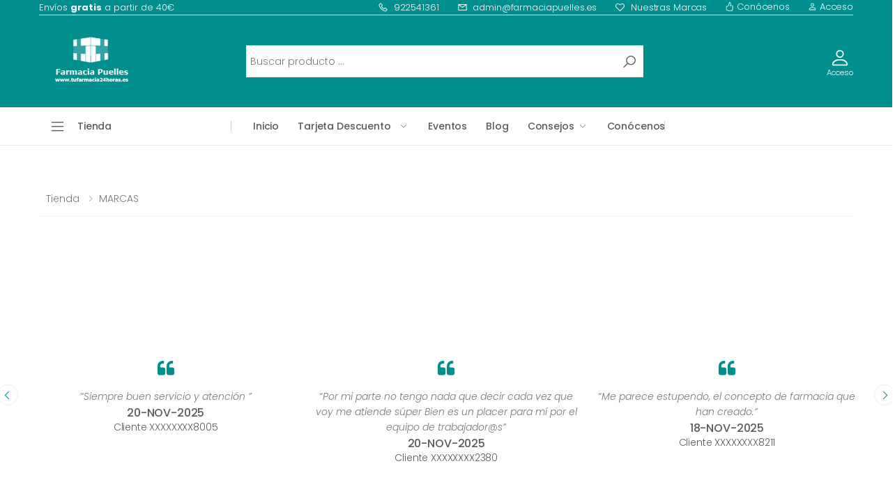

--- FILE ---
content_type: text/html
request_url: https://www.farmaciapuelles.com/producto/cerave-locion-hidratante-de-rostro-piel-normal-52-ml/p-201249180
body_size: 49357
content:
<!DOCTYPE html><html lang='es'><!-- molla/index-1.html  22 Nov 2019 09:55:06 GMT --><head><meta charset='UTF-8'><meta http-equiv='X-UA-Compatible' content='IE=edge'><meta name='viewport' content='width=device-width, initial-scale=1, shrink-to-fit=no'><title>CERAVE LOCION HIDRATANTE DE ROSTRO PIEL NORMAL 52 ML en Farmacia Puelles Tegueste</title><meta name='description' content='CeraVe Moisturizing Lotion ideal para pieles de normal a seca. Hidrata, protege y restaura la piel del rostro aportando luminosidad y suavidad. Sin perfume y no comedogénica. Esta loción hidratante ayuda a la regeneración y la reparación de la piel del rostro. Es un producto dermatológico que favorece la restauración de la barrera protectora en el rostro. Esta loción es comedogénica, por lo que, no obstruye los poros y contiene ingredientes que ayudan a calmar la irritación de la piel. Gracias a su formulación rica en nutrientes esenciales, esta loción aporta una hidratación duradera que evita la sequedad facial. La tecnología MVE que utiliza otorga una liberación controlada para que la piel este cuidada las 24 horas. Esta loción mejora la elasticidad de la piel, reduce la aparición de las estrías, previene y corrige los signos del envejecimiento. ¿Para quién está indicado CeraVe Loción Hidratante Facial? Gracias a su fórmula libre de perfumes e hipoalergénica, esta loción está indicada para todo tipo de pieles desde normales a secas y sensibles. ¿Cómo se aplica CeraVe Loción Hidratante Facial? CeraVe Moisturizing Lotion es muy fácil de aplicar. Se recomienda aplicar una pequeña cantidad del contenido todos los días sobre la piel del rostro y del cuello. Antes de aplicar el producto asegúrese de que su piel está limpia y seca. Gracias a su textura no grasa, no deja residuos. Conviene utilizarlo durante la noche para conseguir mejores resultados.'><meta name='author' content='p-themes'><!-- Favicon --><link rel='apple-touch-icon' sizes='180x180' href='https://www.imhfarma.es/proquality/images/Farmacias/LogoCuadrado100102d8c6f14338e965ced237b0ee06e639c7e0319818.png'><link rel='icon' type='image/png' sizes='32x32' href='https://www.imhfarma.es/proquality/images/Farmacias/LogoCuadrado100102d8c6f14338e965ced237b0ee06e639c7e0319818.png'><link rel='icon' type='image/png' sizes='16x16' href='https://www.imhfarma.es/proquality/images/Farmacias/LogoCuadrado100102d8c6f14338e965ced237b0ee06e639c7e0319818.png'><link rel='shortcut icon' href='https://www.farmaciapuelles.com/100102.ico'><meta name='application-name' content='Farmacia Puelles Tegueste'><meta name='msapplication-TileColor' content='#cc9966'><meta name='theme-color' content='#008F8D'><link rel='stylesheet' href='https://www.farmaciapuelles.com/molla/assets/vendor/line-awesome/line-awesome/line-awesome/css/line-awesome.min.css'><!-- Plugins CSS File --><link rel='stylesheet' href='https://www.farmaciapuelles.com/molla/assets/css/bootstrap.min.css'><link rel='stylesheet' href='https://www.farmaciapuelles.com/molla/assets/css/plugins/owl-carousel/owl.carousel.css'><link rel='stylesheet' href='https://www.farmaciapuelles.com/molla/assets/css/plugins/magnific-popup/magnific-popup.css'><link rel='stylesheet' href='https://www.farmaciapuelles.com/molla/assets/css/plugins/jquery.countdown.css'><!-- Main CSS File --><link rel='stylesheet' href='https://www.farmaciapuelles.com/molla/assets/css/style.css'><link rel='stylesheet' href='https://www.farmaciapuelles.com/molla/assets/css/skins/skin-demo-3.css'><link rel='stylesheet' href='https://www.farmaciapuelles.com/molla/assets/css/demos/demo-3.css'><link rel='stylesheet' href='https://www.farmaciapuelles.com/molla/assets/owl_carrusel_propio/owl-promociones.carousel.min.css'><link rel='stylesheet' href='https://www.farmaciapuelles.com/molla/assets/owl_carrusel_propio/owl-destacados.carousel.min.css'><script src='https://www.farmaciapuelles.com/molla/assets/owl_carrusel_propio/jquery.min.js'></script><script src='https://www.farmaciapuelles.com/molla/assets/owl_carrusel_propio/owl.carousel.js'></script><script src='https://www.farmaciapuelles.com/cookies/cookieconsent.js'></script><script defer src='https://www.farmaciapuelles.com/cookies/app.js'></script><script src='https://cdn.onesignal.com/sdks/OneSignalSDK.js' async=''></script><script>window.OneSignal = window.OneSignal || [];OneSignal.push(function() {OneSignal.init({appId: '99342ff8-7c63-46d3-b18b-e4b633f73dd2',safari_web_id: 'web.onesignal.auto.50aab334-fdef-4f2b-a12a-95c1e616813d',notifyButton: {enable: true,},});});</script><!-- Global site tag (gtag.js) - Google Analytics --><script async src='https://www.googletagmanager.com/gtag/js?id=G-2TM116ZB7V'></script><script>window.dataLayer = window.dataLayer || [];function gtag(){dataLayer.push(arguments);}gtag('js', new Date());gtag('config', 'G-2TM116ZB7V');</script></head><body><script data-cfasync='false' type='text/javascript' src='https://app.ecwid.com/script.js?29759393&data_platform=code' charset='utf-8'></script><div class='page-wrapper'><header class='header header-intro-clearance header-3'><div class='header-top'><div class='container'><div class='header-left'>Envíos&nbsp;<strong> gratis </strong>&nbsp;a partir de 40€</div><div class='header-right'><ul class='top-menu'><li><a href='#'>Opciones</a><ul><li><a href='tel:922541361'><i class='icon-phone'></i> 922541361</a></li><li><a href='mailto:admin@farmaciapuelles.es'><i class='icon-envelope'></i> admin@farmaciapuelles.es</a></li><li><a href='https://www.farmaciapuelles.com/producto/nuestras-marcas/c-51008402'><i class='icon-heart-o'></i> Nuestras Marcas</a></li><li><a href='https://www.farmaciapuelles.com/?seccion=9'><svg width='1em' height='1em' viewBox='0 0 16 16' class='bi bi-hand-thumbs-up' fill='currentColor' xmlns='http://www.w3.org/2000/svg'><path fill-rule='evenodd' d='M6.956 1.745C7.021.81 7.908.087 8.864.325l.261.066c.463.116.874.456 1.012.965.22.816.533 2.511.062 4.51a9.84 9.84 0 0 1 .443-.051c.713-.065 1.669-.072 2.516.21.518.173.994.681 1.2 1.273.184.532.16 1.162-.234 1.733.058.119.103.242.138.363.077.27.113.567.113.856 0 .289-.036.586-.113.856-.039.135-.09.273-.16.404.169.387.107.819-.003 1.148a3.163 3.163 0 0 1-.488.901c.054.152.076.312.076.465 0 .305-.089.625-.253.912C13.1 15.522 12.437 16 11.5 16v-1c.563 0 .901-.272 1.066-.56a.865.865 0 0 0 .121-.416c0-.12-.035-.165-.04-.17l-.354-.354.353-.354c.202-.201.407-.511.505-.804.104-.312.043-.441-.005-.488l-.353-.354.353-.354c.043-.042.105-.14.154-.315.048-.167.075-.37.075-.581 0-.211-.027-.414-.075-.581-.05-.174-.111-.273-.154-.315L12.793 9l.353-.354c.353-.352.373-.713.267-1.02-.122-.35-.396-.593-.571-.652-.653-.217-1.447-.224-2.11-.164a8.907 8.907 0 0 0-1.094.171l-.014.003-.003.001a.5.5 0 0 1-.595-.643 8.34 8.34 0 0 0 .145-4.726c-.03-.111-.128-.215-.288-.255l-.262-.065c-.306-.077-.642.156-.667.518-.075 1.082-.239 2.15-.482 2.85-.174.502-.603 1.268-1.238 1.977-.637.712-1.519 1.41-2.614 1.708-.394.108-.62.396-.62.65v4.002c0 .26.22.515.553.55 1.293.137 1.936.53 2.491.868l.04.025c.27.164.495.296.776.393.277.095.63.163 1.14.163h3.5v1H8c-.605 0-1.07-.081-1.466-.218a4.82 4.82 0 0 1-.97-.484l-.048-.03c-.504-.307-.999-.609-2.068-.722C2.682 14.464 2 13.846 2 13V9c0-.85.685-1.432 1.357-1.615.849-.232 1.574-.787 2.132-1.41.56-.627.914-1.28 1.039-1.639.199-.575.356-1.539.428-2.59z'/></svg>&nbsp;Conócenos</a></li><li><a href='https://www.farmaciapuelles.com/login/' title='Identificación de clientes'><svg width='1em' height='1em' viewBox='0 0 16 16' class='bi bi-person' fill='currentColor' xmlns='http://www.w3.org/2000/svg'><path fill-rule='evenodd' d='M13 14s1 0 1-1-1-4-6-4-6 3-6 4 1 1 1 1h10zm-9.995-.944v-.002.002zM3.022 13h9.956a.274.274 0 0 0 .014-.002l.008-.002c-.001-.246-.154-.986-.832-1.664C11.516 10.68 10.289 10 8 10c-2.29 0-3.516.68-4.168 1.332-.678.678-.83 1.418-.832 1.664a1.05 1.05 0 0 0 .022.004zm9.974.056v-.002.002zM8 7a2 2 0 1 0 0-4 2 2 0 0 0 0 4zm3-2a3 3 0 1 1-6 0 3 3 0 0 1 6 0z'/></svg>&nbsp;Acceso</a></li></ul></li></ul><!-- End .top-menu --></div><!-- End .header-right --></div><!-- End .container --></div><!-- End .header-top --><div class='header-middle'><div class='container'><div class='header-left'><button class='mobile-menu-toggler'><span class='sr-only'>Toggle</span><i class='icon-bars'></i></button><a href='https://www.farmaciapuelles.com/' class='logo'><img src='https://www.farmaciapuelles.com/molla/assets/images/logo.png' alt='Farmacia Puelles Tegueste Logo' height='30'></a></div><!-- End .header-left --><div class='header-center'><div class='header-search header-search-extended header-search-visible header-search-no-radius d-none d-lg-block'><a href='#' class='search-toggle' role='button'><i class='icon-search'></i></a><form action='https://www.farmaciapuelles.com/busqueda/' method='get'><input name='store-page' type='hidden' value='search' /><input name='sort' type='hidden' value='nameAsc' /><div class='header-search-wrapper search-wrapper-wide'><input type='text' class='form-control' name='keyword' id='keywordTop' autocomplete='off' value='' placeholder='Buscar producto ...' required><button class='btn btn-primary' type='submit'><i class='icon-search'></i></button></div><!-- End .header-search-wrapper --></form></div><!-- End .header-search --></div><div class='header-right'><script data-cfasync='false' type='text/javascript' src='https://app.shopsettings.com/script.js?29759393&data_platform=code' charset='utf-8'></script><div class='ec-cart-widget' data-layout='SMALL_ICON_COUNTER' data-show-empty-cart='TRUE' data-icon='CART' data-fixed-shape='PILL' ></div><div class='account'><a href='https://www.farmaciapuelles.com/login/' title='Identificación de clientes'><div class='icon'><svg width='1em' height='1em' viewBox='0 0 16 16' class='bi bi-person' fill='currentColor' xmlns='http://www.w3.org/2000/svg'><path fill-rule='evenodd' d='M13 14s1 0 1-1-1-4-6-4-6 3-6 4 1 1 1 1h10zm-9.995-.944v-.002.002zM3.022 13h9.956a.274.274 0 0 0 .014-.002l.008-.002c-.001-.246-.154-.986-.832-1.664C11.516 10.68 10.289 10 8 10c-2.29 0-3.516.68-4.168 1.332-.678.678-.83 1.418-.832 1.664a1.05 1.05 0 0 0 .022.004zm9.974.056v-.002.002zM8 7a2 2 0 1 0 0-4 2 2 0 0 0 0 4zm3-2a3 3 0 1 1-6 0 3 3 0 0 1 6 0z'/></svg></div><p>Acceso</p></a></div></div></div><!-- End .container --></div><!-- End .header-middle --><div class='header-bottom'><div class='container'><div class='header-left'><div class='dropdown category-dropdown'><a href='#' class='dropdown-toggle' role='button' data-toggle='dropdown' aria-haspopup='true' aria-expanded='false' data-display='static' title='Buscador Categorías'>Tienda</a><div class='dropdown-menu'><nav class='side-nav'><ul class='menu-vertical sf-arrows'><li class='item-lead'><a href='https://www.farmaciapuelles.com/tienda/'>Todas las Categorías</a></li><li><a href='https://www.farmaciapuelles.com/producto/belleza/c-51393033'>Belleza</a><ul><li><a href='https://www.farmaciapuelles.com/producto/facial/c-51393034'>Facial</a></li><li><a href='https://www.farmaciapuelles.com/producto/acne/c-52581243'>Acné</a></li><li><a href='https://www.farmaciapuelles.com/producto/corporal/c-51388607'>Corporal</a></li><li><a href='https://www.farmaciapuelles.com/producto/anticeluliticos/c-51389667'>Anticelulíticos</a></li><li><a href='https://www.farmaciapuelles.com/producto/cabello/c-51389668'>Cabello</a></li><li><a href='https://www.farmaciapuelles.com/producto/cosmetica-bio/c-51393035'>Cosmética BIO</a></li><li><a href='https://www.farmaciapuelles.com/producto/manos-y-unas/c-51388608'>Manos y uñas</a></li><li><a href='https://www.farmaciapuelles.com/producto/embarazo-y-postparto/c-51388609'>Embarazo y postparto</a></li><li><a href='https://www.farmaciapuelles.com/producto/pies-y-piernas/c-51387685'>Pies y piernas</a></li><li><a href='https://www.farmaciapuelles.com/producto/masculina/c-51387686'>Masculina</a></li><li><a href='https://www.farmaciapuelles.com/producto/solares/c-51393036'>Solares</a></li><li><a href='https://www.farmaciapuelles.com/producto/cuello-y-escote/c-51388610'>Cuello y escote</a></li><li><a href='https://www.farmaciapuelles.com/producto/labial/c-51389669'>Labial</a></li><li><a href='https://www.farmaciapuelles.com/producto/ojos/c-51388611'>Ojos</a></li></ul></li><li><a href='https://www.farmaciapuelles.com/producto/bebes-y-mamas/c-51389670'>Bebés y Mamás</a><ul><li><a href='https://www.farmaciapuelles.com/producto/cuidado-del-bebe/c-51393037'>Cuidado del bebé</a></li><li><a href='https://www.farmaciapuelles.com/producto/accesorios-para-bebes/c-51388613'>Accesorios para bebés</a></li><li><a href='https://www.farmaciapuelles.com/producto/alimentacion-para-bebes/c-51393038'>Alimentación para bebés</a></li><li><a href='https://www.farmaciapuelles.com/producto/cuidados-mamas/c-51389671'>Cuidados Mamás</a></li><li><a href='https://www.farmaciapuelles.com/producto/embarazo-y-postparto/c-51387687'>Embarazo y postparto</a></li><li><a href='https://www.farmaciapuelles.com/producto/infantil/c-51388614'>Infantil</a></li><li><a href='https://www.farmaciapuelles.com/producto/solares/c-51388615'>Solares</a></li><li><a href='https://www.farmaciapuelles.com/producto/aparatos-electronicos/c-51388616'>Aparatos electrónicos</a></li></ul></li><li><a href='https://www.farmaciapuelles.com/producto/higiene/c-51389672'>Higiene</a><ul><li><a href='https://www.farmaciapuelles.com/producto/corporal/c-51393039'>Corporal</a></li><li><a href='https://www.farmaciapuelles.com/producto/bucal/c-51387688'>Bucal</a></li><li><a href='https://www.farmaciapuelles.com/producto/protesis-dentales/c-52582178'>Prótesis dentales</a></li><li><a href='https://www.farmaciapuelles.com/producto/capilar/c-51389673'>Capilar</a></li><li><a href='https://www.farmaciapuelles.com/producto/manos-y-unas/c-51393040'>Manos y uñas</a></li><li><a href='https://www.farmaciapuelles.com/producto/intima/c-51387689'>Íntima</a></li><li><a href='https://www.farmaciapuelles.com/producto/ojos/c-51389675'>Ojos</a></li><li><a href='https://www.farmaciapuelles.com/producto/nariz-y-oidos/c-51388618'>Nariz y oídos</a></li><li><a href='https://www.farmaciapuelles.com/producto/pies/c-51387690'>Pies</a></li></ul></li><li><a href='https://www.farmaciapuelles.com/producto/optica/c-51389676'>Óptica</a><ul><li><a href='https://www.farmaciapuelles.com/producto/hidratacion-ocular/c-51393042'>Hidratación ocular</a></li><li><a href='https://www.farmaciapuelles.com/producto/higiene-ocular/c-51393043'>Higiene ocular</a></li><li><a href='https://www.farmaciapuelles.com/producto/ojos-cansados/c-51387692'>Ojos cansados</a></li><li><a href='https://www.farmaciapuelles.com/producto/parches/c-51387693'>Parches</a></li></ul></li><li><a href='https://www.farmaciapuelles.com/producto/botiquin/c-51387694'>Botiquín</a><ul><li><a href='https://www.farmaciapuelles.com/producto/curas-heridas-quemaduras/c-51393044'>Curas, heridas, quemaduras...</a></li><li><a href='https://www.farmaciapuelles.com/producto/repelentes/c-51387695'>Repelentes</a></li><li><a href='https://www.farmaciapuelles.com/producto/piojos/c-51389677'>Piojos</a></li><li><a href='https://www.farmaciapuelles.com/producto/tensiometros/c-51387696'>Tensiómetros</a></li><li><a href='https://www.farmaciapuelles.com/producto/termometros/c-51393047'>Termómetros</a></li><li><a href='https://www.farmaciapuelles.com/producto/ojos/c-51387697'>Ojos</a></li><li><a href='https://www.farmaciapuelles.com/producto/oidos/c-51393048'>Oídos</a></li><li><a href='https://www.farmaciapuelles.com/producto/manicura-y-pedicura/c-51389678'>Manicura y pedicura</a></li></ul></li><li><a href='https://www.farmaciapuelles.com/producto/salud/c-51389679'>Salud</a><ul><li><a href='https://www.farmaciapuelles.com/producto/salud-sexual/c-51389680'>Salud sexual</a></li><li><a href='https://www.farmaciapuelles.com/producto/vitaminas/c-51393060'>Vitaminas</a></li><li><a href='https://www.farmaciapuelles.com/producto/colesterol/c-51389683'>Colesterol</a></li><li><a href='https://www.farmaciapuelles.com/producto/mujer/c-51393049'>Mujer</a></li><li><a href='https://www.farmaciapuelles.com/producto/nutricional/c-51387698'>Nutricional</a></li><li><a href='https://www.farmaciapuelles.com/producto/laxantes/c-52578806'>Laxantes</a></li><li><a href='https://www.farmaciapuelles.com/producto/control-de-peso/c-51393050'>Control de peso</a></li><li><a href='https://www.farmaciapuelles.com/producto/antioxidantes/c-51387699'>Antioxidantes</a></li><li><a href='https://www.farmaciapuelles.com/producto/hemorroides/c-52578817'>Hemorroides</a></li><li><a href='https://www.farmaciapuelles.com/producto/revitalizantes/c-51393051'>Revitalizantes</a></li><li><a href='https://www.farmaciapuelles.com/producto/aromaterapia/c-51393052'>Aromaterapia</a></li><li><a href='https://www.farmaciapuelles.com/producto/detox/c-51388620'>Detox</a></li><li><a href='https://www.farmaciapuelles.com/producto/antienvejecimiento/c-51393053'>Antienvejecimiento</a></li><li><a href='https://www.farmaciapuelles.com/producto/estado-animico/c-51388621'>Estado Animico</a></li><li><a href='https://www.farmaciapuelles.com/producto/deportiva/c-51393054'>Deportiva</a></li><li><a href='https://www.farmaciapuelles.com/producto/articulaciones/c-51388622'>Articulaciones</a></li><li><a href='https://www.farmaciapuelles.com/producto/infusiones/c-51388623'>Infusiones</a></li><li><a href='https://www.farmaciapuelles.com/producto/muscular/c-51388624'>Muscular</a></li><li><a href='https://www.farmaciapuelles.com/producto/insomnio/c-51388625'>Insomnio</a></li><li><a href='https://www.farmaciapuelles.com/producto/trastornos-digestivos/c-51389681'>Trastornos digestivos</a></li><li><a href='https://www.farmaciapuelles.com/producto/respiratoria/c-51387700'>Respiratoria</a></li><li><a href='https://www.farmaciapuelles.com/producto/pelo-y-unas/c-51393055'>Pelo y uñas</a></li><li><a href='https://www.farmaciapuelles.com/producto/diureticos/c-51389682'>Diuréticos</a></li><li><a href='https://www.farmaciapuelles.com/producto/cardiovascular/c-51393056'>Cardiovascular</a></li><li><a href='https://www.farmaciapuelles.com/producto/circulacion/c-51388627'>Circulación</a></li><li><a href='https://www.farmaciapuelles.com/producto/glucosa/c-51393058'>Glucosa</a></li><li><a href='https://www.farmaciapuelles.com/producto/fitoterapia/c-51393059'>Fitoterapia</a></li></ul></li><li><a href='https://www.farmaciapuelles.com/producto/ortopedia/c-51387701'>Ortopedia</a><ul><li><a href='https://www.farmaciapuelles.com/producto/medidores/c-51389684'>Medidores</a></li><li><a href='https://www.farmaciapuelles.com/producto/nebulizadores/c-51393061'>Nebulizadores</a></li><li><a href='https://www.farmaciapuelles.com/producto/tensiometros/c-51387703'>Tensiómetros</a></li><li><a href='https://www.farmaciapuelles.com/producto/plantillas/c-51393066'>Plantillas</a></li></ul></li><li><a href='https://www.farmaciapuelles.com/producto/ideas-para-regalo/c-51393067'>Ideas para regalo</a><ul><li><a href='https://www.farmaciapuelles.com/producto/promociones/c-51389689'>Promociones</a></li><li><a href='https://www.farmaciapuelles.com/producto/cestas-cosmeticas/c-51388635'>Cestas cosméticas</a></li><li><a href='https://www.farmaciapuelles.com/producto/cestas-para-bebes/c-51389690'>Cestas para bebés</a></li></ul></li></ul><!-- End .menu-vertical --></nav><!-- End .side-nav --></div><!-- End .dropdown-menu --></div><!-- End .category-dropdown --></div><!-- End .header-left --><div class='header-center'><nav class='main-nav'><ul class='menu sf-arrows'><li><a href='https://www.farmaciapuelles.com/'>Inicio</a></li> <li><a href='#' class='sf-with-ul' style='width:180px'>Tarjeta Descuento</a><div class='megamenu megamenu-sm'><div class='row no-gutters'><div class='col-md-6'><div class='menu-col'><ul><li><a href='https://www.farmaciapuelles.com/login/?seccion=35'>Mis Puntos</a></li><li><a href='https://www.farmaciapuelles.com/login/?seccion=36'>Descuentos</a></li><li><a href='https://www.farmaciapuelles.com/login/?seccion=37'>Mis Compras</a></li><li><a href='https://www.farmaciapuelles.com/login/?seccion=38'>Perfil</a></li></ul></div></div><div class='col-md-6'><div class='banner banner-overlay'><img src='https://www.farmaciapuelles.com/molla/assets/images/tarjetadescuentomenu.jpg' alt='Tarjeta Descuento'></div><!-- End .banner --></div></div></div></li><li><a href='https://www.farmaciapuelles.com/?seccion=4'>Eventos</a></li><li><a href='https://www.farmaciapuelles.com/?seccion=11'>Blog</a></li><li><a href='#' class='sf-with-ul'>Consejos</a><div class='megamenu megamenu-sm'><div class='row no-gutters'><div class='col-md-6'><div class='menu-col'><ul><li><a href='https://www.farmaciapuelles.com/?seccion=601'>Dietética y Nutrición</a></li><li><a href='https://www.farmaciapuelles.com/?seccion=602'>Dermocosmética</a></li><li><a href='https://www.farmaciapuelles.com/?seccion=603'>Cuidado del Bebé</a></li><li><a href='https://www.farmaciapuelles.com/?seccion=604'>Higiene bucal</a></li><li><a href='https://www.farmaciapuelles.com/?seccion=605'>Salud general</a></li><li><a href='https://www.farmaciapuelles.com/?seccion=606'>Deporte</a></li><li><a href='https://www.farmaciapuelles.com/?seccion=607'>Veterinaria</a></li><li><a href='https://www.farmaciapuelles.com/?seccion=608'>Embarazo</a></li></ul></div></div><div class='col-md-6'><div class='banner banner-overlay'><img src='https://www.farmaciapuelles.com/molla/assets/images/consejosmenu.jpg' alt='Consejos de la Farmacia'></div><!-- End .banner --></div></div></div></li><li><a href='https://www.farmaciapuelles.com/?seccion=9'>Conócenos</a></li></ul><!-- End .menu --></nav><!-- End .main-nav --></div><!-- End .header-center --><div class='header-right'></div></div><!-- End .container --></div><!-- End .header-bottom --></header><!-- End .header --><main class='main'><br><div class='container'>	<div class='d-lg-none'><form action='https://www.farmaciapuelles.com/busqueda/' method='get' name='formulariopaginabusqueda'><input name='store-page' type='hidden' value='search' /><input name='sort' type='hidden' value='nameAsc' /><div class='input-group mb-3'><input type='text' class='form-control' name='keyword' id='keywordMovil' autocomplete='off' placeholder='Buscar producto ...' value='' required><div class='input-group-append'><button class='btn-primary' type='search' id='buscadorcuerpo' style='width:50px;'><i class='icon-search'></i></button></div></div></form></div></div><div class='page-content'><div class='container'><p>&nbsp;</p><nav aria-label='breadcrumb' class='breadcrumb-nav'><div class='container'><ol class='breadcrumb'><li class='breadcrumb-item'><a href='https://www.farmaciapuelles.com/tienda/'>Tienda</a></li><li class='breadcrumb-item'><a href='https://www.farmaciapuelles.com/producto/marcas/c-51008402'>MARCAS</a></li></ol></div><!-- End .container --></nav><!-- End .breadcrumb-nav --><div id='my-store-201249180'></div><div><script data-cfasync='false' type='text/javascript' src='https://app.shopsettings.com/script.js?201249180&data_platform=code' charset='utf-8'></script><script type='text/javascript'> window.ec=window.ec||{}; window.ec.storefront=window.ec.storefront||{}; window.ec.storefront.enable_navigation=true;window.ec.storefront.product_details_layout='TWO_COLUMNS_SIDEBAR_ON_THE_RIGHT';window.ec.storefront.product_details_gallery_layout='SINGLE_IMAGE';window.ec.storefront.product_details_two_columns_with_right_sidebar_show_product_description_on_sidebar=true;window.ec.storefront.product_details_two_columns_with_left_sidebar_show_product_description_on_sidebar=false;window.ec.storefront.product_details_show_product_name=true;window.ec.storefront.product_details_show_breadcrumbs=true;window.ec.storefront.product_details_show_product_sku=true;window.ec.storefront.product_details_show_product_price=true;window.ec.storefront.product_details_show_in_stock_label=true;window.ec.storefront.product_details_show_number_of_items_in_stock=false;window.ec.storefront.product_details_show_qty=false;window.ec.storefront.product_details_show_wholesale_prices=true;window.ec.storefront.product_details_show_product_options=true;window.ec.storefront.product_details_show_product_description=true;window.ec.storefront.product_details_show_share_buttons=false;window.ec.storefront.product_details_position_product_name=100;window.ec.storefront.product_details_position_breadcrumbs=200;window.ec.storefront.product_details_position_product_sku=300;window.ec.storefront.product_details_position_product_price=undefined;window.ec.storefront.product_details_position_product_options=500;window.ec.storefront.product_details_position_buy_button=600;window.ec.storefront.product_details_position_wholesale_prices=700;window.ec.storefront.product_details_position_product_description=800;window.ec.storefront.product_details_position_share_buttons=900;window.ec.storefront.product_details_position_subtitle=400;window.ec.storefront.product_details_show_subtitle=false;xProductBrowser('categoriesPerRow=3','views=grid(20,3) list(60) table(60)','categoryView=grid','searchView=list','defaultProductId=201249180','id=my-store-201249180');</script></div></div></div></main><hr class='mt-5 mb-5'><div class='container'><div class='row'><div class='owl-carousel owl-theme owl-testimonials' data-toggle='owl' data-owl-options='{"nav": false, "dots": true,"margin": 20,"autoplay": true,"autoplayTimeout": 5000,"loop": true,"responsive": {"0": {"items":1},"768": {"items":2},"992": {"items":3},"1200": {"items":3,"nav": true}}}'><blockquote class='testimonial testimonial-icon text-center'><p>“Siempre buen servicio y atención ”</p><cite>20-NOV-2025<span>Cliente XXXXXXXX8005</span></cite></blockquote><blockquote class='testimonial testimonial-icon text-center'><p>“Por mi parte no tengo nada que decir cada vez que voy me atiende súper Bien es un placer para mí por el equipo de trabajador@s”</p><cite>20-NOV-2025<span>Cliente XXXXXXXX2380</span></cite></blockquote><blockquote class='testimonial testimonial-icon text-center'><p>“Me parece estupendo, el concepto de farmacia que han creado.”</p><cite>18-NOV-2025<span>Cliente XXXXXXXX8211</span></cite></blockquote><blockquote class='testimonial testimonial-icon text-center'><p>“La Vd que muy buena atención como siempre ”</p><cite>18-NOV-2025<span>Cliente XXXXXXXX1513</span></cite></blockquote><blockquote class='testimonial testimonial-icon text-center'><p>“Son una maravilla. Amables, eficientes y grandes profesionales…
Encantada con ustedes.”</p><cite>17-NOV-2025<span>Cliente XXXXXXXX7584</span></cite></blockquote><blockquote class='testimonial testimonial-icon text-center'><p>“Es mi farmacia de referencia sobre todo para productos de parafarmacia . Precios razonables y trato excelente ”</p><cite>17-NOV-2025<span>Cliente XXXXXXXX1930</span></cite></blockquote><blockquote class='testimonial testimonial-icon text-center'><p>“Maravilloso equipo, siempre ayudando y aconsejando.
Muchas gracias por todo ?? ”</p><cite>07-NOV-2025<span>Cliente XXXXXXXX2148</span></cite></blockquote><blockquote class='testimonial testimonial-icon text-center'><p>“Excelente farmacia! ”</p><cite>10-NOV-2025<span>Cliente XXXXXXXX5857</span></cite></blockquote><blockquote class='testimonial testimonial-icon text-center'><p>“Son un equipo de prefecionales inmejorable. Siempre están ahí para ayudar,siempre encuentro lo que voy a buscar.
Les recomiendo al 100%.
Son profesionales,humildes y buenas personas.
Enhorabuena Siempre por su gran labor.”</p><cite>10-NOV-2025<span>Cliente XXXXXXXX5134</span></cite></blockquote><blockquote class='testimonial testimonial-icon text-center'><p>“Totalmente recomendada!!
Todo perfecto ?? gracias!!”</p><cite>10-NOV-2025<span>Cliente XXXXXXXX1882</span></cite></blockquote></div></div></div><footer class='footer footer-2'><div class='icon-boxes-container'><div class='container'><div class='row'><div class='col-sm-4 col-lg-4'><div class='icon-box icon-box-side'><span class='icon-box-icon text-dark'><i class='icon-rocket'></i></span><div class='icon-box-content'><h3 class='icon-box-title'>Entrega gratuita</h3><!-- End .icon-box-title --><p>pedidos de 40€ o más</p></div><!-- End .icon-box-content --></div><!-- End .icon-box --></div><div class='col-sm-4 col-lg-4'><div class='icon-box icon-box-side'><span class='icon-box-icon text-dark'><i class='icon-rotate-left'></i></span><div class='icon-box-content'><h3 class='icon-box-title'>Devolución gratuita</h3><!-- End .icon-box-title --><p>dentro de los 30 días</p></div><!-- End .icon-box-content --></div><!-- End .icon-box --></div><div class='col-sm-4 col-lg-4'><div class='icon-box icon-box-side'><span class='icon-box-icon text-dark'><i class='icon-life-ring'></i></span><div class='icon-box-content'><h3 class='icon-box-title'>Estamos para ayudarte</h3><!-- End .icon-box-title --><p>Múltiples servicios</p></div><!-- End .icon-box-content --></div><!-- End .icon-box --></div></div><!-- End .row --></div><!-- End .container --></div><!-- End .icon-boxes-container --><div class='footer-middle'><div class='container'><div class='row'><div class='col-sm-12 col-lg-3'><div class='widget widget-about'><img src='https://www.farmaciapuelles.com/molla/assets/images/logo_pie.png' class='footer-logo' alt='Farmacia Puelles Tegueste Logo' width='150'><div class='social-icons'><a href='https://www.facebook.com/FarmaciaPuellesTegueste/' class='social-icon' target='_blank' title='Facebook'><i class='icon-facebook-f'></i></a><a href='https://instagram.com/farmacia_puelles_tegueste' class='social-icon' target='_blank' title='Instagram'><i class='icon-instagram'></i></a></div><!-- End .soial-icons --><div class='widget-about-info'><div class='row'><div class='col-sm-12 col-md-12'><span class='widget-about-title'>¿Tiene alguna pregunta?</span><h3><a href='tel:922541361'>922541361</a></h3><h6><a href='mailto:admin@farmaciapuelles.es'>admin@farmaciapuelles.es</a></h6></div></div><!-- End .row --></div><!-- End .widget-about-info --></div><!-- End .widget about-widget --></div><!-- End .col-sm-12 col-lg-3 --><div class='col-sm-12 col-lg-6'><div class='widget'><ul class='widget-list'><li><h4><a href='https://maps.google.es/maps?q=28.523662, -16.3376&num=1&t=m&z=19' class='social-icon' target='_blank' title='Como llegar a Farmacia Puelles Tegueste'><svg width='1em' height='1em' viewBox='0 0 16 16' class='bi bi-map' fill='currentColor' xmlns='http://www.w3.org/2000/svg'><path fill-rule='evenodd' d='M15.817.613A.5.5 0 0 1 16 1v13a.5.5 0 0 1-.402.49l-5 1a.502.502 0 0 1-.196 0L5.5 14.51l-4.902.98A.5.5 0 0 1 0 15V2a.5.5 0 0 1 .402-.49l5-1a.5.5 0 0 1 .196 0l4.902.98 4.902-.98a.5.5 0 0 1 .415.103zM10 2.41l-4-.8v11.98l4 .8V2.41zm1 11.98l4-.8V1.61l-4 .8v11.98zm-6-.8V1.61l-4 .8v11.98l4-.8z'/></svg></a>Farmacia Puelles Tegueste</h4></li><li>CARMEN, 20</li><li>38280 TEGUESTE</li><li>SANTA CRUZ DE TENERIFE </li></ul><!-- End .widget-list --></div></div><div class='col-sm-12 col-lg-3'><div class='widget'><h4 class='widget-title'>Descárgate nuestra app</h4><!-- End .widget-title --><ul class='widget-list'><li><a href='https://apps.apple.com/es/app/id1528221562' target='_blank'><img src='https://www.farmaciapuelles.com/molla/assets/images/DisponibleAppStore.png' alt='App Farmacia Puelles Tegueste Apple' width='150'></a></li><li><a href='https://play.google.com/store/apps/details?id=imhfarma.farmaciapuelles' target='_blank'><img src='https://www.farmaciapuelles.com/molla/assets/images/DisponiblePlayStore.png' alt='App Farmacia Puelles Tegueste Android' width='150'></a></li></ul><!-- End .widget-list --></div><!-- End .widget --></div></div><!-- End .row --></div><!-- End .container --></div><!-- End .footer-middle --><div class='footer-bottom'><div class='container'><p class='footer-copyright'>Copyright © 2025 Farmacia Puelles Tegueste.</p><!-- End .footer-copyright --><ul class='footer-menu'><li><a href='https://www.farmaciapuelles.com/politicadeprivacidad/?IdTienda=1&IdTiendaSha=85DBF938DE63266AB3D9&Terminos=SI' target='terminos'>Términos y Condiciones</a></li><li><a href='https://www.farmaciapuelles.com/politicadeprivacidad/?IdTienda=1&IdTiendaSha=85DBF938DE63266AB3D9' target='terminos'>Política de Privacidad</a></li><li><a href='https://www.farmaciapuelles.com/SiteMap.xml' target='SiteMap'>SiteMap</a></li></ul><!-- End .footer-menu --></div><!-- End .container --></div><!-- End .footer-bottom --></footer><!-- End .footer --><br><br><br><style>.navbar {overflow: hidden;background-color: #008F8D;position: fixed;bottom: 0;width: 100%;}</style><style>hr {background-color: red;}</style><div class='navbar d-lg-none' style='z-index: 100;'><a href='https://www.farmaciapuelles.com/tienda/'><button type='button' class='btn btn-menufondo' style='min-width:50px;max-width:60px;min-height:50px;max-height:50px;'><table><tr><td><svg width='1.7em' height='1.7em' viewBox='0 0 16 16' class='bi bi-basket-fill' fill='currentColor' xmlns='http://www.w3.org/2000/svg'><path fill-rule='evenodd' d='M5.071 1.243a.5.5 0 0 1 .858.514L3.383 6h9.234L10.07 1.757a.5.5 0 1 1 .858-.514L13.783 6H15.5a.5.5 0 0 1 .5.5v2a.5.5 0 0 1-.5.5H15v5a2 2 0 0 1-2 2H3a2 2 0 0 1-2-2V9H.5a.5.5 0 0 1-.5-.5v-2A.5.5 0 0 1 .5 6h1.717L5.07 1.243zM3.5 10.5a.5.5 0 0 0-1 0v3a.5.5 0 0 0 1 0v-3zm2.5 0a.5.5 0 0 0-1 0v3a.5.5 0 0 0 1 0v-3zm2.5 0a.5.5 0 0 0-1 0v3a.5.5 0 0 0 1 0v-3zm2.5 0a.5.5 0 0 0-1 0v3a.5.5 0 0 0 1 0v-3zm2.5 0a.5.5 0 0 0-1 0v3a.5.5 0 0 0 1 0v-3z'/></svg></td></tr><tr><td style='font-size:11px'>Tienda</td></tr></table></button></a><a href='https://www.farmaciapuelles.com/login/?seccion=35'><button type='button' class='btn btn-menufondo' style='min-width:50px;max-width:60px;min-height:50px;max-height:50px;'><table><tr><td><svg width='1.7em' height='1.7em' viewBox='0 0 16 16' class='bi bi-credit-card-fill' fill='currentColor' xmlns='http://www.w3.org/2000/svg'><path d='M0 4a2 2 0 0 1 2-2h12a2 2 0 0 1 2 2v1H0V4z'/><path fill-rule='evenodd' d='M0 7v5a2 2 0 0 0 2 2h12a2 2 0 0 0 2-2V7H0zm3 2a1 1 0 0 0-1 1v1a1 1 0 0 0 1 1h1a1 1 0 0 0 1-1v-1a1 1 0 0 0-1-1H3z'/></svg></td></tr><tr><td style='font-size:11px'>Tarjeta</td></tr></table></button></a><a href='https://www.farmaciapuelles.com/?seccion=4'><button type='button' class='btn btn-menufondo' style='min-width:50px;max-width:60px;min-height:50px;max-height:50px;'><table><tr><td><svg width='1.7em' height='1.7em' viewBox='0 0 16 16' class='bi bi-calendar-event-fill' fill='currentColor' xmlns='http://www.w3.org/2000/svg'><path fill-rule='evenodd' d='M4 .5a.5.5 0 0 0-1 0V1H2a2 2 0 0 0-2 2v1h16V3a2 2 0 0 0-2-2h-1V.5a.5.5 0 0 0-1 0V1H4V.5zM0 5h16v9a2 2 0 0 1-2 2H2a2 2 0 0 1-2-2V5zm12.5 2a.5.5 0 0 0-.5.5v1a.5.5 0 0 0 .5.5h1a.5.5 0 0 0 .5-.5v-1a.5.5 0 0 0-.5-.5h-1z'/></svg></td></tr><tr><td style='font-size:11px'>Eventos</td></tr></table></button></a><a href='https://www.farmaciapuelles.com/?seccion=9'><button type='button' class='btn btn-menufondo' style='min-width:50px;max-width:60px;min-height:50px;max-height:50px;'><table><tr><td><svg width='1.7em' height='1.7em' viewBox='0 0 16 16' class='bi bi-heart-fill' fill='currentColor' xmlns='http://www.w3.org/2000/svg'><path fill-rule='evenodd' d='M8 1.314C12.438-3.248 23.534 4.735 8 15-7.534 4.736 3.562-3.248 8 1.314z'/></svg></td></tr><tr><td style='font-size:11px'>Conócenos</td></tr></table></button></a></div></div><!-- End .page-wrapper --><button id='scroll-top' title='Volver arriba'><i class='icon-arrow-up'></i></button><!-- Mobile Menu --><div class='mobile-menu-overlay'></div><!-- End .mobil-menu-overlay --><div class='mobile-menu-container mobile-menu-light'><div class='mobile-menu-wrapper'><span class='mobile-menu-close'><i class='icon-close'></i></span><ul class='nav nav-pills-mobile nav-border-anim' role='tablist'><li class='nav-item'><a class='nav-link' id='mobile-menu-link' data-toggle='tab' href='#mobile-menu-tab' role='tab' aria-controls='mobile-menu-tab' aria-selected='true'>Menu</a></li><li class='nav-item'><a class='nav-link active' id='mobile-cats-link' data-toggle='tab' href='#mobile-cats-tab' role='tab' aria-controls='mobile-cats-tab' aria-selected='false'>Tienda</a></li></ul><div class='tab-content'><div class='tab-pane fade' id='mobile-menu-tab' role='tabpanel' aria-labelledby='mobile-menu-link'><nav class='mobile-nav'><ul class='mobile-menu'><li class='active'><a href='https://www.farmaciapuelles.com/'>Inicio</a></li><li><a href='#'>Tarjeta Descuento</a><ul><li><a href='https://www.farmaciapuelles.com/login/?seccion=35'>Mis Puntos</a></li><li><a href='https://www.farmaciapuelles.com/login/?seccion=36'>Descuentos</a></li><li><a href='https://www.farmaciapuelles.com/login/?seccion=37'>Mis Compras</a></li><li><a href='https://www.farmaciapuelles.com/login/?seccion=38'>Perfil</a></li></ul></li><li><a href='https://www.farmaciapuelles.com/?seccion=4'>Eventos</a></li><li><a href='https://www.farmaciapuelles.com/?seccion=11'>Blog</a></li><li><a href='#'>Consejos</a><ul><li><a href='https://www.farmaciapuelles.com/?seccion=601'>Dietética y Nutrición</a></li><li><a href='https://www.farmaciapuelles.com/?seccion=602'>Dermocosmética</a></li><li><a href='https://www.farmaciapuelles.com/?seccion=603'>Cuidado del Bebé</a></li><li><a href='https://www.farmaciapuelles.com/?seccion=604'>Higiene bucal</a></li><li><a href='https://www.farmaciapuelles.com/?seccion=605'>Salud general</a></li><li><a href='https://www.farmaciapuelles.com/?seccion=606'>Deporte</a></li><li><a href='https://www.farmaciapuelles.com/?seccion=607'>Veterinaria</a></li><li><a href='https://www.farmaciapuelles.com/?seccion=608'>Embarazo</a></li></ul></li><li><a href='https://www.farmaciapuelles.com/?seccion=9'>Conócenos</a></li></ul></nav><!-- End .mobile-nav --></div><!-- .End .tab-pane --><div class='tab-pane fade show active' id='mobile-cats-tab' role='tabpanel' aria-labelledby='mobile-cats-link'><nav class='mobile-cats-nav'><ul class='mobile-cats-menu'><li><a class='mobile-cats-lead' href='https://www.farmaciapuelles.com/tienda/'>Todas las Categorías</a></li></ul><!-- End .mobile-cats-menu --></nav><ul class='mobile-menu'><li><a href='https://www.farmaciapuelles.com/categoria/?IdCategoriaVer=51393033'>Belleza</a><ul><li><a href='https://www.farmaciapuelles.com/producto/?IdCategoriaVer=51393034'>Facial</a></li><li><a href='https://www.farmaciapuelles.com/producto/?IdCategoriaVer=52581243'>Acné</a></li><li><a href='https://www.farmaciapuelles.com/producto/?IdCategoriaVer=51388607'>Corporal</a></li><li><a href='https://www.farmaciapuelles.com/producto/?IdCategoriaVer=51389667'>Anticelulíticos</a></li><li><a href='https://www.farmaciapuelles.com/producto/?IdCategoriaVer=51389668'>Cabello</a></li><li><a href='https://www.farmaciapuelles.com/producto/?IdCategoriaVer=51393035'>Cosmética BIO</a></li><li><a href='https://www.farmaciapuelles.com/producto/?IdCategoriaVer=51388608'>Manos y uñas</a></li><li><a href='https://www.farmaciapuelles.com/producto/?IdCategoriaVer=51388609'>Embarazo y postparto</a></li><li><a href='https://www.farmaciapuelles.com/producto/?IdCategoriaVer=51387685'>Pies y piernas</a></li><li><a href='https://www.farmaciapuelles.com/producto/?IdCategoriaVer=51387686'>Masculina</a></li><li><a href='https://www.farmaciapuelles.com/producto/?IdCategoriaVer=51393036'>Solares</a></li><li><a href='https://www.farmaciapuelles.com/producto/?IdCategoriaVer=51388610'>Cuello y escote</a></li><li><a href='https://www.farmaciapuelles.com/producto/?IdCategoriaVer=51389669'>Labial</a></li><li><a href='https://www.farmaciapuelles.com/producto/?IdCategoriaVer=51388611'>Ojos</a></li></ul></li><li><a href='https://www.farmaciapuelles.com/categoria/?IdCategoriaVer=51389670'>Bebés y Mamás</a><ul><li><a href='https://www.farmaciapuelles.com/producto/?IdCategoriaVer=51393037'>Cuidado del bebé</a></li><li><a href='https://www.farmaciapuelles.com/producto/?IdCategoriaVer=51388613'>Accesorios para bebés</a></li><li><a href='https://www.farmaciapuelles.com/producto/?IdCategoriaVer=51393038'>Alimentación para bebés</a></li><li><a href='https://www.farmaciapuelles.com/producto/?IdCategoriaVer=51389671'>Cuidados Mamás</a></li><li><a href='https://www.farmaciapuelles.com/producto/?IdCategoriaVer=51387687'>Embarazo y postparto</a></li><li><a href='https://www.farmaciapuelles.com/producto/?IdCategoriaVer=51388614'>Infantil</a></li><li><a href='https://www.farmaciapuelles.com/producto/?IdCategoriaVer=51388615'>Solares</a></li><li><a href='https://www.farmaciapuelles.com/producto/?IdCategoriaVer=51388616'>Aparatos electrónicos</a></li></ul></li><li><a href='https://www.farmaciapuelles.com/categoria/?IdCategoriaVer=51389672'>Higiene</a><ul><li><a href='https://www.farmaciapuelles.com/producto/?IdCategoriaVer=51393039'>Corporal</a></li><li><a href='https://www.farmaciapuelles.com/producto/?IdCategoriaVer=51387688'>Bucal</a></li><li><a href='https://www.farmaciapuelles.com/producto/?IdCategoriaVer=52582178'>Prótesis dentales</a></li><li><a href='https://www.farmaciapuelles.com/producto/?IdCategoriaVer=51389673'>Capilar</a></li><li><a href='https://www.farmaciapuelles.com/producto/?IdCategoriaVer=51393040'>Manos y uñas</a></li><li><a href='https://www.farmaciapuelles.com/producto/?IdCategoriaVer=51387689'>Íntima</a></li><li><a href='https://www.farmaciapuelles.com/producto/?IdCategoriaVer=51389675'>Ojos</a></li><li><a href='https://www.farmaciapuelles.com/producto/?IdCategoriaVer=51388618'>Nariz y oídos</a></li><li><a href='https://www.farmaciapuelles.com/producto/?IdCategoriaVer=51387690'>Pies</a></li></ul></li><li><a href='https://www.farmaciapuelles.com/categoria/?IdCategoriaVer=51389676'>Óptica</a><ul><li><a href='https://www.farmaciapuelles.com/producto/?IdCategoriaVer=51393042'>Hidratación ocular</a></li><li><a href='https://www.farmaciapuelles.com/producto/?IdCategoriaVer=51393043'>Higiene ocular</a></li><li><a href='https://www.farmaciapuelles.com/producto/?IdCategoriaVer=51387692'>Ojos cansados</a></li><li><a href='https://www.farmaciapuelles.com/producto/?IdCategoriaVer=51387693'>Parches</a></li></ul></li><li><a href='https://www.farmaciapuelles.com/categoria/?IdCategoriaVer=51387694'>Botiquín</a><ul><li><a href='https://www.farmaciapuelles.com/producto/?IdCategoriaVer=51393044'>Curas, heridas, quemaduras...</a></li><li><a href='https://www.farmaciapuelles.com/producto/?IdCategoriaVer=51387695'>Repelentes</a></li><li><a href='https://www.farmaciapuelles.com/producto/?IdCategoriaVer=51389677'>Piojos</a></li><li><a href='https://www.farmaciapuelles.com/producto/?IdCategoriaVer=51387696'>Tensiómetros</a></li><li><a href='https://www.farmaciapuelles.com/producto/?IdCategoriaVer=51393047'>Termómetros</a></li><li><a href='https://www.farmaciapuelles.com/producto/?IdCategoriaVer=51387697'>Ojos</a></li><li><a href='https://www.farmaciapuelles.com/producto/?IdCategoriaVer=51393048'>Oídos</a></li><li><a href='https://www.farmaciapuelles.com/producto/?IdCategoriaVer=51389678'>Manicura y pedicura</a></li></ul></li><li><a href='https://www.farmaciapuelles.com/categoria/?IdCategoriaVer=51389679'>Salud</a><ul><li><a href='https://www.farmaciapuelles.com/producto/?IdCategoriaVer=51389680'>Salud sexual</a></li><li><a href='https://www.farmaciapuelles.com/producto/?IdCategoriaVer=51393060'>Vitaminas</a></li><li><a href='https://www.farmaciapuelles.com/producto/?IdCategoriaVer=51389683'>Colesterol</a></li><li><a href='https://www.farmaciapuelles.com/producto/?IdCategoriaVer=51393049'>Mujer</a></li><li><a href='https://www.farmaciapuelles.com/producto/?IdCategoriaVer=51387698'>Nutricional</a></li><li><a href='https://www.farmaciapuelles.com/producto/?IdCategoriaVer=52578806'>Laxantes</a></li><li><a href='https://www.farmaciapuelles.com/producto/?IdCategoriaVer=51393050'>Control de peso</a></li><li><a href='https://www.farmaciapuelles.com/producto/?IdCategoriaVer=51387699'>Antioxidantes</a></li><li><a href='https://www.farmaciapuelles.com/producto/?IdCategoriaVer=52578817'>Hemorroides</a></li><li><a href='https://www.farmaciapuelles.com/producto/?IdCategoriaVer=51393051'>Revitalizantes</a></li><li><a href='https://www.farmaciapuelles.com/producto/?IdCategoriaVer=51393052'>Aromaterapia</a></li><li><a href='https://www.farmaciapuelles.com/producto/?IdCategoriaVer=51388620'>Detox</a></li><li><a href='https://www.farmaciapuelles.com/producto/?IdCategoriaVer=51393053'>Antienvejecimiento</a></li><li><a href='https://www.farmaciapuelles.com/producto/?IdCategoriaVer=51388621'>Estado Animico</a></li><li><a href='https://www.farmaciapuelles.com/producto/?IdCategoriaVer=51393054'>Deportiva</a></li><li><a href='https://www.farmaciapuelles.com/producto/?IdCategoriaVer=51388622'>Articulaciones</a></li><li><a href='https://www.farmaciapuelles.com/producto/?IdCategoriaVer=51388623'>Infusiones</a></li><li><a href='https://www.farmaciapuelles.com/producto/?IdCategoriaVer=51388624'>Muscular</a></li><li><a href='https://www.farmaciapuelles.com/producto/?IdCategoriaVer=51388625'>Insomnio</a></li><li><a href='https://www.farmaciapuelles.com/producto/?IdCategoriaVer=51389681'>Trastornos digestivos</a></li><li><a href='https://www.farmaciapuelles.com/producto/?IdCategoriaVer=51387700'>Respiratoria</a></li><li><a href='https://www.farmaciapuelles.com/producto/?IdCategoriaVer=51393055'>Pelo y uñas</a></li><li><a href='https://www.farmaciapuelles.com/producto/?IdCategoriaVer=51389682'>Diuréticos</a></li><li><a href='https://www.farmaciapuelles.com/producto/?IdCategoriaVer=51393056'>Cardiovascular</a></li><li><a href='https://www.farmaciapuelles.com/producto/?IdCategoriaVer=51388627'>Circulación</a></li><li><a href='https://www.farmaciapuelles.com/producto/?IdCategoriaVer=51393058'>Glucosa</a></li><li><a href='https://www.farmaciapuelles.com/producto/?IdCategoriaVer=51393059'>Fitoterapia</a></li></ul></li><li><a href='https://www.farmaciapuelles.com/categoria/?IdCategoriaVer=51387701'>Ortopedia</a><ul><li><a href='https://www.farmaciapuelles.com/producto/?IdCategoriaVer=51389684'>Medidores</a></li><li><a href='https://www.farmaciapuelles.com/producto/?IdCategoriaVer=51393061'>Nebulizadores</a></li><li><a href='https://www.farmaciapuelles.com/producto/?IdCategoriaVer=51387703'>Tensiómetros</a></li><li><a href='https://www.farmaciapuelles.com/producto/?IdCategoriaVer=51393066'>Plantillas</a></li></ul></li><li><a href='https://www.farmaciapuelles.com/categoria/?IdCategoriaVer=51393067'>Ideas para regalo</a><ul><li><a href='https://www.farmaciapuelles.com/producto/?IdCategoriaVer=51389689'>Promociones</a></li><li><a href='https://www.farmaciapuelles.com/producto/?IdCategoriaVer=51388635'>Cestas cosméticas</a></li><li><a href='https://www.farmaciapuelles.com/producto/?IdCategoriaVer=51389690'>Cestas para bebés</a></li></ul></li></nav><!-- End .mobile-nav --></div><!-- .End .tab-pane --></div><!-- End .tab-content --><div class='social-icons'><a href='https://www.facebook.com/FarmaciaPuellesTegueste/' class='social-icon' target='_blank' title='Facebook'><i class='icon-facebook-f'></i></a><a href='https://instagram.com/farmacia_puelles_tegueste' class='social-icon' target='_blank' title='Instagram'><i class='icon-instagram'></i></a></div><!-- End .social-icons --></div><!-- End .mobile-menu-wrapper --></div><!-- End .mobile-menu-container --><script>Ecwid.init();</script><!-- Plugins JS File --><script src='https://www.farmaciapuelles.com/molla/assets/js/jquery.min.js'></script><script src='https://www.farmaciapuelles.com/molla/assets/js/bootstrap.bundle.min.js'></script><script src='https://www.farmaciapuelles.com/molla/assets/js/jquery.hoverIntent.min.js'></script><script src='https://www.farmaciapuelles.com/molla/assets/js/jquery.waypoints.min.js'></script><script src='https://www.farmaciapuelles.com/molla/assets/js/superfish.min.js'></script><script src='https://www.farmaciapuelles.com/molla/assets/js/owl.carousel.min.js'></script><script src='https://www.farmaciapuelles.com/molla/assets/js/jquery.plugin.min.js'></script><script src='https://www.farmaciapuelles.com/molla/assets/js/jquery.magnific-popup.min.js'></script><script src='https://www.farmaciapuelles.com/molla/assets/js/jquery.countdown.min.js'></script><!-- Main JS File --><script src='https://www.farmaciapuelles.com/molla/assets/js/main.js'></script><script src='https://www.farmaciapuelles.com/molla/assets/js/demos/demo-2.js'></script><script src='https://cdnjs.cloudflare.com/ajax/libs/jqueryui/1.12.1/jquery-ui.js'></script><link rel='stylesheet' href='https://cdnjs.cloudflare.com/ajax/libs/jqueryui/1.12.1/jquery-ui.css'><style type='text/css'>.ui-autocomplete-row{padding:2px;background-color: #ffffff;border-bottom:1px solid #ccc;}.ui-autocomplete-row:hover{background-color: #ddd;}</style><script>$(document).ready(function(){$('#keywordTop').autocomplete({source: "https://www.farmaciapuelles.com/suggest.asp",minLength: 1,select: function(event, ui){$('#keywordTop').val(ui.item.value);}}).data('ui-autocomplete')._renderItem = function(ul, item){return $("<li class='ui-autocomplete-row'></li>").data("item.autocomplete", item).append(item.label).appendTo(ul);};});</script><script>$(document).ready(function(){$('#keywordMovil').autocomplete({source: "https://www.farmaciapuelles.com/suggest.asp",minLength: 1,select: function(event, ui){$('#keywordMovil').val(ui.item.value);}}).data('ui-autocomplete')._renderItem = function(ul, item){return $("<li class='ui-autocomplete-row'></li>").data("item.autocomplete", item).append(item.label).appendTo(ul);};});</script></body></html>

--- FILE ---
content_type: text/css
request_url: https://www.farmaciapuelles.com/molla/assets/css/skins/skin-demo-3.css
body_size: 25930
content:
::-moz-selection{background-color:#008F8D}::selection{background-color:#008F8D}.bg-primary{background-color:#008F8D !important}.bg-secondary{background-color:#bf913d !important}a{color:#008F8D}a:hover,a:focus{color:#fba70f}.link-underline{box-shadow:0 1px 0 0 #008F8D}.text-primary{color:#008F8D !important}.text-secondary{color:#bf913d !important}.alert-primary{background-color:#008F8D}.banner-badge .banner-link:hover .banner-link-text,.banner-badge .banner-link:focus .banner-link-text{background-color:#008F8D}.header-3 .header-search-extended .btn,.header-4 .header-search-extended .btn{background-color:transparent;color:#5B5B5B}.header-3 .header-search-extended .btn:hover,.header-3 .header-search-extended .btn:focus,.header-4 .header-search-extended .btn:hover,.header-4 .header-search-extended .btn:focus{color:#008F8D}.btn-video{color:#008F8D}.btn-video:hover,.btn-video:focus{background-color:#bf913d}.breadcrumb-item a:hover,.breadcrumb-item a:focus{color:#008F8D}.btn-link{color:#008F8D}.btn-link:hover,.btn-link:focus,.btn-link .btn-link-dark:hover,.btn-link .btn-link-dark:focus{color:#008F8D;border-color:#008F8D}.btn-primary{color:#fff;background-color:#008F8D;border-color:#008F8D;box-shadow:none}.btn-primary:hover,.btn-primary:focus,.btn-primary.focus,.btn-primary:not(:disabled):not(.disabled):active,.btn-primary:not(:disabled):not(.disabled).active,.show>.btn-primary.dropdown-toggle{color:#fff;background-color:#9DBD5C;border-color:#9DBD5C;box-shadow:none}.btn-primary.disabled,.btn-primary:disabled{color:#fff;background-color:#008F8D;border-color:#008F8D}.btn-secondary{color:#fff;background-color:#bf913d;border-color:#bf913d;box-shadow:none}.btn-secondary:hover,.btn-secondary:focus,.btn-secondary.focus,.btn-secondary:not(:disabled):not(.disabled):active,.btn-secondary:not(:disabled):not(.disabled).active,.show>.btn-secondary.dropdown-toggle{color:#fff;background-color:#008F8D;border-color:#008F8D;box-shadow:none}.btn-secondary.disabled,.btn-secondary:disabled{color:#fff;background-color:#bf913d;border-color:#bf913d}.btn-white{color:#5B5B5B;background-color:#fff;border-color:#fff;box-shadow:none}.btn-white:hover,.btn-white:focus,.btn-white.focus,.btn-white:not(:disabled):not(.disabled):active,.btn-white:not(:disabled):not(.disabled).active,.show>.btn-white.dropdown-toggle{color:#fff;background-color:#008F8D;border-color:#008F8D;box-shadow:none}.btn-white.disabled,.btn-white:disabled{color:#5B5B5B;background-color:#fff;border-color:#fff}.btn-white-2{color:#5B5B5B;background-color:#fff;border-color:#fff;box-shadow:none}.btn-white-2:hover,.btn-white-2:focus,.btn-white-2.focus,.btn-white-2:not(:disabled):not(.disabled):active,.btn-white-2:not(:disabled):not(.disabled).active,.show>.btn-white-2.dropdown-toggle{color:#fff;background-color:#bf913d;border-color:#bf913d;box-shadow:none}.btn-white-2.disabled,.btn-white-2:disabled{color:#5B5B5B;background-color:#fff;border-color:#fff}.btn-primary-white{color:#fff;background-color:#008F8D;border-color:#008F8D;box-shadow:none}.btn-primary-white:hover,.btn-primary-white:focus,.btn-primary-white.focus,.btn-primary-white:not(:disabled):not(.disabled):active,.btn-primary-white:not(:disabled):not(.disabled).active,.show>.btn-primary-white.dropdown-toggle{color:#008F8D;background-color:#fff;border-color:#fff;box-shadow:none}.btn-primary-white.disabled,.btn-primary-white:disabled{color:#fff;background-color:#008F8D;border-color:#008F8D}.btn-white-primary{color:#008F8D;background-color:#fff;border-color:#fff;box-shadow:none}.btn-white-primary:hover,.btn-white-primary:focus,.btn-white-primary.focus,.btn-white-primary:not(:disabled):not(.disabled):active,.btn-white-primary:not(:disabled):not(.disabled).active,.show>.btn-white-primary.dropdown-toggle{color:#fff;background-color:#008F8D;border-color:#008F8D;box-shadow:none}.btn-white-primary.disabled,.btn-white-primary:disabled{color:#008F8D;background-color:#fff;border-color:#fff}.btn-dark{color:#fff;background-color:#5B5B5B;border-color:#5B5B5B;box-shadow:none}.btn-dark:hover,.btn-dark:focus,.btn-dark.focus,.btn-dark:not(:disabled):not(.disabled):active,.btn-dark:not(:disabled):not(.disabled).active,.show>.btn-dark.dropdown-toggle{color:#fff;background-color:#008F8D;border-color:#008F8D;box-shadow:none}.btn-dark.disabled,.btn-dark:disabled{color:#fff;background-color:#5B5B5B;border-color:#5B5B5B}.btn-outline{color:#008F8D;background-color:transparent;background-image:none;border-color:#ebebeb;box-shadow:0 5px 10px rgba(0,0,0,0.05)}.btn-outline:hover,.btn-outline:focus,.btn-outline.focus,.btn-outline:not(:disabled):not(.disabled):active,.btn-outline:not(:disabled):not(.disabled).active,.show>.btn-outline.dropdown-toggle{color:#008F8D;background-color:transparent;border-color:#ebebeb;box-shadow:0 5px 10px rgba(0,0,0,0.15)}.btn-outline.disabled,.btn-outline:disabled{color:#008F8D;background-color:transparent}.btn-outline-primary{color:#008F8D;background-color:transparent;background-image:none;border-color:#008F8D;box-shadow:none}.btn-outline-primary:hover,.btn-outline-primary:focus,.btn-outline-primary.focus,.btn-outline-primary:not(:disabled):not(.disabled):active,.btn-outline-primary:not(:disabled):not(.disabled).active,.show>.btn-outline-primary.dropdown-toggle{color:#008F8D;background-color:transparent;border-color:#ebebeb;box-shadow:0 5px 10px rgba(0,0,0,0.05)}.btn-outline-primary.disabled,.btn-outline-primary:disabled{color:#008F8D;background-color:transparent}.btn-outline-primary-2{color:#008F8D;background-color:transparent;background-image:none;border-color:#008F8D;box-shadow:none}.btn-outline-primary-2:hover,.btn-outline-primary-2:focus,.btn-outline-primary-2.focus,.btn-outline-primary-2:not(:disabled):not(.disabled):active,.btn-outline-primary-2:not(:disabled):not(.disabled).active,.show>.btn-outline-primary-2.dropdown-toggle{color:#fff;background-color:#008F8D;border-color:#008F8D;box-shadow:none}.btn-outline-primary-2.disabled,.btn-outline-primary-2:disabled{color:#008F8D;background-color:transparent}.btn-outline-light{color:#fff;background-color:transparent;background-image:none;border-color:#fff;box-shadow:none}.btn-outline-light:hover,.btn-outline-light:focus,.btn-outline-light.focus,.btn-outline-light:not(:disabled):not(.disabled):active,.btn-outline-light:not(:disabled):not(.disabled).active,.show>.btn-outline-light.dropdown-toggle{color:#008F8D;background-color:transparent;border-color:#fff;box-shadow:none}.btn-outline-light.disabled,.btn-outline-light:disabled{color:#fff;background-color:transparent}.btn-outline-dark{color:#5B5B5B;background-color:transparent;background-image:none;border-color:#d7d7d7;box-shadow:none}.btn-outline-dark:hover,.btn-outline-dark:focus,.btn-outline-dark.focus,.btn-outline-dark:not(:disabled):not(.disabled):active,.btn-outline-dark:not(:disabled):not(.disabled).active,.show>.btn-outline-dark.dropdown-toggle{color:#008F8D;background-color:transparent;border-color:#ebebeb;box-shadow:0 5px 10px rgba(0,0,0,0.05)}.btn-outline-dark.disabled,.btn-outline-dark:disabled{color:#5B5B5B;background-color:transparent}.btn-outline-dark-2{color:#5B5B5B;background-color:transparent;background-image:none;border-color:#ebebeb;box-shadow:none}.btn-outline-dark-2:hover,.btn-outline-dark-2:focus,.btn-outline-dark-2.focus,.btn-outline-dark-2:not(:disabled):not(.disabled):active,.btn-outline-dark-2:not(:disabled):not(.disabled).active,.show>.btn-outline-dark-2.dropdown-toggle{color:#008F8D;background-color:#fafafa;border-color:#ebebeb;box-shadow:none}.btn-outline-dark-2.disabled,.btn-outline-dark-2:disabled{color:#5B5B5B;background-color:transparent}.btn-outline-dark-3{color:#5B5B5B;background-color:transparent;background-image:none;border-color:#d7d7d7;box-shadow:none}.btn-outline-dark-3:hover,.btn-outline-dark-3:focus,.btn-outline-dark-3.focus,.btn-outline-dark-3:not(:disabled):not(.disabled):active,.btn-outline-dark-3:not(:disabled):not(.disabled).active,.show>.btn-outline-dark-3.dropdown-toggle{color:#008F8D;background-color:transparent;border-color:#008F8D;box-shadow:none}.btn-outline-dark-3.disabled,.btn-outline-dark-3:disabled{color:#5B5B5B;background-color:transparent}.btn-outline-darker{color:#5B5B5B;background-color:transparent;background-image:none;border-color:#d7d7d7;box-shadow:none}.btn-outline-darker:hover,.btn-outline-darker:focus,.btn-outline-darker.focus,.btn-outline-darker:not(:disabled):not(.disabled):active,.btn-outline-darker:not(:disabled):not(.disabled).active,.show>.btn-outline-darker.dropdown-toggle{color:#fff;background-color:#008F8D;border-color:#008F8D;box-shadow:none}.btn-outline-darker.disabled,.btn-outline-darker:disabled{color:#5B5B5B;background-color:transparent}.btn-outline-gray{color:#5B5B5B;background-color:transparent;background-image:none;border-color:#959595;box-shadow:none}.btn-outline-gray:hover,.btn-outline-gray:focus,.btn-outline-gray.focus,.btn-outline-gray:not(:disabled):not(.disabled):active,.btn-outline-gray:not(:disabled):not(.disabled).active,.show>.btn-outline-gray.dropdown-toggle{color:#fff;background-color:#008F8D;border-color:#008F8D;box-shadow:none}.btn-outline-gray.disabled,.btn-outline-gray:disabled{color:#5B5B5B;background-color:transparent}.btn-outline-lightgray{color:#5B5B5B;background-color:transparent;background-image:none;border-color:#ebebeb;box-shadow:none}.btn-outline-lightgray:hover,.btn-outline-lightgray:focus,.btn-outline-lightgray.focus,.btn-outline-lightgray:not(:disabled):not(.disabled):active,.btn-outline-lightgray:not(:disabled):not(.disabled).active,.show>.btn-outline-lightgray.dropdown-toggle{color:#008F8D;background-color:#f5f6f9;border-color:#ebebeb;box-shadow:none}.btn-outline-lightgray.disabled,.btn-outline-lightgray:disabled{color:#5B5B5B;background-color:transparent}.btn-outline-white{color:#fff;background-color:transparent;background-image:none;border-color:#fff;box-shadow:none}.btn-outline-white:hover,.btn-outline-white:focus,.btn-outline-white.focus,.btn-outline-white:not(:disabled):not(.disabled):active,.btn-outline-white:not(:disabled):not(.disabled).active,.show>.btn-outline-white.dropdown-toggle{color:#fff;background-color:#008F8D;border-color:#008F8D;box-shadow:none}.btn-outline-white.disabled,.btn-outline-white:disabled{color:#fff;background-color:transparent}.btn-outline-white-2{color:#fff;background-color:transparent;background-image:none;border-color:#fff;box-shadow:none}.btn-outline-white-2:hover,.btn-outline-white-2:focus,.btn-outline-white-2.focus,.btn-outline-white-2:not(:disabled):not(.disabled):active,.btn-outline-white-2:not(:disabled):not(.disabled).active,.show>.btn-outline-white-2.dropdown-toggle{color:#fff;background-color:#bf913d;border-color:#bf913d;box-shadow:none}.btn-outline-white-2.disabled,.btn-outline-white-2:disabled{color:#fff;background-color:transparent}.btn-outline-white-4{color:#fff;background-color:transparent;background-image:none;border-color:#fff;box-shadow:none}.btn-outline-white-4:hover,.btn-outline-white-4:focus,.btn-outline-white-4.focus,.btn-outline-white-4:not(:disabled):not(.disabled):active,.btn-outline-white-4:not(:disabled):not(.disabled).active,.show>.btn-outline-white-4.dropdown-toggle{color:#008F8D;background-color:#fff;border-color:#fff;box-shadow:none}.btn-outline-white-4.disabled,.btn-outline-white-4:disabled{color:#fff;background-color:transparent}.newsletter-popup-container .input-group .btn:hover,.newsletter-popup-container .input-group .btn:focus{background-color:#008F8D}.bg-image .btn-link-dark:hover,.bg-image .btn-link-dark:focus{color:#008F8D;border-color:#008F8D}.bg-image .btn-outline-primary:hover,.bg-image .btn-outline-primary:focus,.bg-image .btn-outline-primary.focus,.bg-image .btn-outline-primary:not(:disabled):not(.disabled):active,.bg-image .btn-outline-primary:not(:disabled):not(.disabled).active,.show>.bg-image .btn-outline-primary.dropdown-toggle{background-color:#008F8D;border-color:#008F8D}.bg-image .btn-outline-dark:hover,.bg-image .btn-outline-dark:focus,.bg-image .btn-outline-dark.focus,.bg-image .btn-outline-dark:not(:disabled):not(.disabled):active,.bg-image .btn-outline-dark:not(:disabled):not(.disabled).active,.show>.bg-image .btn-outline-dark.dropdown-toggle{color:#008F8D}.card-title a{color:#008F8D}.card-title a:before{color:#008F8D}.card-title a.collapsed:hover,.card-title a.collapsed:focus{color:#008F8D}.count-wrapper{color:#008F8D}.feature-box i{color:#008F8D}.feature-box-simple i{color:#008F8D}.form-control:focus{border-color:#008F8D}.custom-control.custom-radio .custom-control-input:checked ~ .custom-control-label::before{border-color:#008F8D}.custom-control.custom-radio .custom-control-input:checked ~ .custom-control-label::after{background-color:#008F8D}.icon-box-icon{color:#008F8D}.icon-box-circle .icon-box-icon{background-color:#008F8D}.instagram-feed-content a:hover,.instagram-feed-content a:focus{color:#008F8D}.close:hover,.close:focus{color:#008F8D}.page-header h1 span{color:#008F8D}.page-link:hover,.page-link:focus{color:#008F8D}.page-item.active .page-link{color:#008F8D}.social-icon:hover,.social-icon:focus{color:#008F8D;border-color:#008F8D}.testimonial-icon:before{color:#008F8D}.nav.nav-tabs .nav-link:hover,.nav.nav-tabs .nav-link:focus{color:#008F8D}.nav.nav-tabs .nav-item.show .nav-link,.nav.nav-tabs .nav-item .nav-link.active{color:#008F8D}.nav.nav-pills .nav-link:hover,.nav.nav-pills .nav-link:focus{color:#008F8D}.nav.nav-pills .nav-item.show .nav-link,.nav.nav-pills .nav-item .nav-link.active{color:#008F8D;border-bottom-color:#008F8D}.nav.nav-border-anim .nav-link:before{background-color:#008F8D}.title-link:hover,.title-link:focus{box-shadow:0 1px 0 0 #008F8D}.product-countdown.countdown-primary .countdown-amount{color:#008F8D}.product-title a:hover,.product-title a:focus{color:#008F8D}.product-price{color:#008F8D}.product-label.label-primary{background-color:#008F8D}.product-label.label-secondary{background-color:#bf913d}.product-label-text{color:#008F8D}.ratings-primary .ratings-val{color:#008F8D}.ratings-text a:hover,.ratings-text a:focus{color:#008F8D}.btn-product{color:#008F8D}.btn-product:hover span,.btn-product:focus span{color:#008F8D;box-shadow:0 1px 0 0 #008F8D}.btn-product-icon{color:#008F8D}.btn-product-icon:hover,.btn-product-icon:focus{background-color:#008F8D}.product-body .btn-wishlist:hover,.product-body .btn-wishlist:focus{color:#008F8D}.btn-expandable span{background-color:#008F8D}.product.product-4 .btn-product:hover,.product.product-4 .btn-product:focus{background-color:#bf913d}.product.product-5 .btn-product{color:#008F8D}.product.product-5 .btn-product:hover,.product.product-5 .btn-product:focus{background-color:#008F8D}.product.product-7 .btn-product{color:#008F8D}.product.product-7 .btn-product span{color:#008F8D}.product.product-7 .btn-product:hover,.product.product-7 .btn-product:focus{background-color:#008F8D;border-bottom-color:#008F8D}.product.product-8 .new-price{color:#008F8D}.product.product-8 .btn-product:before{color:#008F8D}.product.product-8 .btn-product:hover,.product.product-8 .btn-product:focus{background-color:#008F8D}.product.product-list .btn-product:hover,.product.product-list .btn-product:focus{color:#008F8D}.product.product-list .btn-product.btn-cart{color:#008F8D;border-bolor:#008F8D}.product.product-list .btn-product.btn-cart:hover,.product.product-list .btn-product.btn-cart:focus{background-color:#008F8D}.footer a:hover,.footer a:focus{color:#008F8D}.footer-dark.footer-2 .widget-about-title{color:#008F8D}.header-top a:hover,.header-top a:focus{color:#FFFFFF}.top-menu span{color:#008F8D}.header-menu a:hover,.header-menu a:focus{color:#008F8D}.account a:hover,.account a:focus{color:#008F8D}.wishlist a:hover,.wishlist a:focus{color:#008F8D}.wishlist a .wishlist-count{background-color:#008F8D}.cart-dropdown:hover .dropdown-toggle,.cart-dropdown.show .dropdown-toggle,.compare-dropdown:hover .dropdown-toggle,.compare-dropdown.show .dropdown-toggle{color:#008F8D}.compare-product-title a:hover,.compare-product-title a:focus{color:#008F8D}.compare-actions .action-link:hover,.compare-actions .action-link:focus{color:#008F8D}.cart-dropdown .cart-count{background-color:#008F8D}.cart-dropdown .product-title a:hover,.cart-dropdown .product-title a:focus{color:#008F8D}.wishlist-link .wishlist-count{background-color:#008F8D}.wishlist-link:hover,.wishlist-link:focus{color:#008F8D}.search-toggle:hover,.search-toggle:focus,.search-toggle.active{color:#008F8D}.menu li:hover>a,.menu li.show>a,.menu li.active>a{color:#008F8D}.demo-item a:hover,.demo-item a:focus{color:#008F8D}.tip{background-color:#008F8D}.header-bottom .menu>li>a:before{background-color:#008F8D}.category-dropdown .dropdown-toggle:before{background-color:#008F8D}.category-dropdown .dropdown-toggle:hover,.category-dropdown .dropdown-toggle:focus{color:#fff;background-color:#008F8D}.category-dropdown:not(.is-on):hover .dropdown-toggle{background-color:#008F8D}.category-dropdown.show .dropdown-toggle{color:#fff;background-color:#008F8D}.category-dropdown .dropdown-item:hover,.category-dropdown .dropdown-item:focus{color:#008F8D}.menu-vertical li:hover>a,.menu-vertical li.show>a,.menu-vertical li.active>a{color:#008F8D}.menu-vertical>li:hover>a,.menu-vertical>li.show>a,.menu-vertical>li.active>a{color:#008F8D}.mobile-menu-close:hover,.mobile-menu-close:focus{color:#008F8D}.mobile-menu li a:hover,.mobile-menu li a:focus{color:#008F8D}.mobile-menu li.open>a,.mobile-menu li.active>a{color:#008F8D}.mmenu-btn:hover,.mmenu-btn:focus{color:#008F8D}.mobile-search .form-control:focus{border-color:#008F8D}.nav.nav-pills-mobile .nav-link.active,.nav.nav-pills-mobile .nav-link:hover,.nav.nav-pills-mobile .nav-link:focus{color:#008F8D;border-bottom-color:#008F8D}.mobile-cats-menu li a:hover,.mobile-cats-menu li a:focus{color:#008F8D}.mobile-menu-light .mobile-menu li.open>a,.mobile-menu-light .mobile-menu li.active>a{color:#008F8D}.mobile-menu-light .mobile-search .form-control:focus{border-color:#008F8D}.header-4 .header-search .header-search-wrapper{border-color:#008F8D}.header-4 .dropdown.category-dropdown .dropdown-toggle:not(:hover):not(:focus){color:#008F8D}@media screen and (max-width: 991px){.header-4 .header-search-visible .header-search-wrapper:before{border-bottom-color:#008F8D}}.header-6 .header-middle a:hover,.header-6 .header-middle a:focus{color:#008F8D}.header-8 .header-top{color:#fef2dd;background-color:#008F8D}.header-10 .header-search .header-search-wrapper{border-color:#008F8D}.header-10 .category-dropdown .dropdown-toggle{background-color:#008F8D}.header-10 .menu-vertical .menu-title{color:#008F8D}.header-12 .dropdown.category-dropdown .dropdown-toggle{background-color:#008F8D}.header-13 .dropdown.category-dropdown .dropdown-toggle{background-color:#008F8D}.header-14 .header-search .header-search-wrapper{border-color:#008F8D}.header-14 .dropdown.category-dropdown .dropdown-toggle{background-color:#008F8D}.entry-video a:hover:after,.entry-video a:focus:after{color:#008F8D}.entry-meta a:hover,.entry-meta a:focus{color:#008F8D;box-shadow:0 1px 0 #008F8D}.entry-title a:hover,.entry-title a:focus{color:#008F8D}.entry-cats a:hover,.entry-cats a:focus{color:#008F8D;box-shadow:0 1px 0 #008F8D}.read-more:hover,.read-more:focus{box-shadow:0 1px 0 0 #008F8D}.menu-cat a:hover,.menu-cat a:focus{color:#008F8D}.menu-cat li.active a{color:#008F8D;box-shadow:0 1px 0 #008F8D}.widget-search .btn:hover,.widget-search .btn:focus{color:#008F8D}.widget-cats a:hover,.widget-cats a:focus{color:#008F8D}.posts-list a:hover,.posts-list a:focus{color:#008F8D}.tagcloud a:hover,.tagcloud a:focus{color:#008F8D}.table .total-col{color:#008F8D}.btn.btn-spinner:hover,.btn.btn-spinner:focus{color:#008F8D}.table.table-summary .summary-shipping-estimate a:hover,.table.table-summary .summary-shipping-estimate a:focus{color:#008F8D;border-bottom-color:#008F8D}.sidebar-toggler:hover,.sidebar-toggler:focus{color:#008F8D}#filter-price-range{color:#008F8D}.checkout-discount label span{color:#008F8D}.checkout-discount .form-control:focus{border-color:#008F8D}.table.table-summary a:hover,.table.table-summary a:focus{color:#008F8D}.table.table-summary .summary-total td{color:#008F8D}.accordion-summary .card-title a:before{border-color:#008F8D}.accordion-summary .card-title a:after{background-color:#008F8D}.paypal-link:hover,.paypal-link:focus{color:#008F8D !important}.coming-countdown .countdown-amount{color:#008F8D}.coming-countdown.countdown-separator .countdown-section:not(:last-child):after{color:#008F8D}.contact-box a:hover,.contact-box a:focus{color:#008F8D}.contact-list a:hover,.contact-list a:focus{color:#008F8D}.contact-list i{color:#008F8D}.store a:not(.btn):hover,.store a:not(.btn):focus{color:#008F8D}.nav-dashboard .nav-link:hover,.nav-dashboard .nav-link:focus,.nav-dashboard .nav-link.active{color:#008F8D}.form-tab .form-footer a:hover,.form-tab .form-footer a:focus{color:#008F8D}.nav-filter a:hover,.nav-filter a:focus{color:#008F8D}.nav-filter .active a{color:#008F8D;border-bottom-color:#008F8D}.portfolio-title a:hover,.portfolio-title a:focus{color:#008F8D}.portfolio-tags a{color:#008F8D}.portfolio-tags a:hover,.portfolio-tags a:focus{color:#008F8D;box-shadow:0 1px 0 #008F8D}.btn-product-gallery:hover,.btn-product-gallery:focus{background-color:#008F8D}.product-gallery-item:before{border-color:#008F8D}.product-pager-link:hover,.product-pager-link:focus{color:#008F8D}.product-pager-link:hover span,.product-pager-link:focus span{box-shadow:0 1px 0 #008F8D}.product-details .product-cat a:hover,.product-details .product-cat a:focus{color:#008F8D;box-shadow:0 1px 0 #008F8D}.product-details .product-size a.active,.product-details .product-size a:hover,.product-details .product-size a:focus{color:#008F8D;border-color:#008F8D}.size-guide:hover,.size-guide:focus{color:#008F8D}.product-details-action .btn-cart{color:#008F8D;border-color:#008F8D}.product-details-action .btn-cart:hover,.product-details-action .btn-cart:focus{border-color:#008F8D;background-color:#008F8D}.product-details-tab .nav.nav-pills .nav-link:hover,.product-details-tab .nav.nav-pills .nav-link:focus{color:#008F8D;border-bottom-color:#008F8D}.product-desc-content a:hover,.product-desc-content a:focus{color:#008F8D;border-bottom-color:#008F8D}.review h4 a:hover,.review h4 a:focus{color:#008F8D}.review-action a:hover,.review-action a:focus{color:#008F8D;box-shadow:0 1px 0 #008F8D}.product-details-extended .nav.nav-pills .nav-link.active,.product-details-extended .nav.nav-pills .nav-link:hover,.product-details-extended .nav.nav-pills .nav-link:focus{border-color:#008F8D}.editor-content a:hover,.editor-content a:focus{color:#008F8D;box-shadow:0 1px 0 #008F8D}.editor-content blockquote{border-left-color:#008F8D}.entry-tags a:hover,.entry-tags a:focus{color:#008F8D}.entry-author-details h4 a:hover,.entry-author-details h4 a:focus{color:#008F8D}.author-link:hover,.author-link:focus{color:#008F8D;box-shadow:0 1px 0 #008F8D}.pager-link{color:#008F8D}.pager-link:hover,.pager-link:focus{color:#008F8D}.pager-link:hover:after,.pager-link:focus:after{color:#008F8D}.comment-reply:hover,.comment-reply:focus{color:#008F8D;box-shadow:0 1px 0 #008F8D}.comment-user h4 a:hover,.comment-user h4 a:focus{color:#008F8D}.product-col .product-title a:hover,.product-col .product-title a:focus{color:#008F8D}.owl-theme .owl-nav [class*='owl-']{color:#008F8D}.owl-theme .owl-nav [class*='owl-']:not(.disabled):hover{border-color:#008F8D;background:#008F8D}.owl-theme.owl-light .owl-nav [class*='owl-']:not(.disabled):hover{border-color:#008F8D}.owl-theme.owl-light .owl-dots .owl-dot:hover span{border-color:#008F8D;background:#008F8D}.owl-theme.owl-light .owl-dots .owl-dot.active span{border-color:#008F8D;background:#008F8D}.owl-full .owl-nav [class*='owl-']{color:#008F8D}.owl-full .owl-nav [class*='owl-']:hover,.owl-full .owl-nav [class*='owl-']:focus{color:#008F8D}.owl-full .owl-dots .owl-dot span{border-color:#008F8D}.owl-full .owl-dots .owl-dot:hover span{border-color:#008F8D;background:#008F8D}.owl-full .owl-dots .owl-dot.active span{border-color:#008F8D;background:#008F8D}.owl-full.owl-nav-dark .owl-nav [class*='owl-']:hover,.owl-full.owl-nav-dark .owl-nav [class*='owl-']:focus{color:#008F8D}.owl-simple .owl-nav [class*='owl-']:not(.disabled):hover{color:#008F8D}.owl-simple.owl-light .owl-dots .owl-dot:hover span{border-color:#008F8D;background:#008F8D}.owl-simple.owl-light .owl-dots .owl-dot.active span{border-color:#008F8D;background:#008F8D}.quickView-content .owl-theme.owl-light .owl-nav [class*='owl-']{border:none;font-size:3rem;color:#fff}.quickView-content .owl-theme.owl-light .owl-nav [class*='owl-']:hover,.quickView-content .owl-theme.owl-light .owl-nav [class*='owl-']:focus{color:#008F8D;background-color:transparent}.quickView-content .details-action-wrapper .btn-product:hover span,.quickView-content .details-action-wrapper .btn-product:focus span{color:#008F8D;box-shadow:0 1px 0 0 #008F8D}.quickView-content .product-details-action .btn-cart{transition:color .3s}.quickView-content .product-details-action .btn-cart:hover,.quickView-content .product-details-action .btn-cart:focus{border-color:#008F8D;background-color:#008F8D;color:#fff}.quickView-content .btn-wishlist,.quickView-content .btn-compare{border:none}.quickView-content .btn-wishlist:before,.quickView-content .btn-compare:before{color:#008F8D}.quickView-content .btn-wishlist:hover,.quickView-content .btn-wishlist:focus,.quickView-content .btn-compare:hover,.quickView-content .btn-compare:focus{color:#008F8D;background-color:transparent}.quickView-content .btn-wishlist:hover span,.quickView-content .btn-wishlist:focus span,.quickView-content .btn-compare:hover span,.quickView-content .btn-compare:focus span{color:#008F8D}.quickView-content .btn-fullscreen:hover,.quickView-content .btn-fullscreen:focus{color:#fff;background-color:#008F8D}.quickView-content .product-left .carousel-dot.active img{opacity:1;box-shadow:0 0 0 1px #008F8D}.quickView-content .product-left .carousel-dot:hover img,.quickView-content .product-left .carousel-dot:focus img{opacity:1}.newsletter-popup-container .banner-title span{color:#008F8D}
/*# sourceMappingURL=skin-demo-3.css.map */


--- FILE ---
content_type: application/javascript
request_url: https://www.farmaciapuelles.com/cookies/cookieconsent.js
body_size: 9576
content:
/*
 CookieConsent v1.2
 https://www.github.com/orestbida/cookieconsent
 Author Orest Bida
 Released under the MIT License
*/
(function(H){function S(){function I(a){document.cookie=a+"=; Path=/; Expires=Thu, 01 Jan 1970 00:00:01 GMT;"}function w(a){return(a=document.cookie.match("(^|;)\\s*"+a+"\\s*=\\s*([^;]+)"))?a.pop():""}function T(){x(document.getElementById("cc__modal__accept__btn"),"click",function(){n.hide();J()})}function K(a,c){if(b.B){var d=document.createElement("link");d.rel="stylesheet";d.type="text/css";d.href=a;document.getElementsByTagName("head")[0].appendChild(d);d.onload?d.onload=c():c()}else c()}function J(){var a=
document.querySelectorAll("#cc__policy__content > .ccp_section input.sc_toggle"),c="basic",d=[];if("number"===typeof a.length){c="";for(var f=0;f<a.length;f++)a[f].checked?c+='"'+a[f].value+'",':d.push(a[f].value);c=c.slice(0,-1);if(b.A){a=b.a[b.c].b.v;f=a.length;for(var h=0;h<f;h++){var k=a[h];if(k.hasOwnProperty("ccb_cookies_table")&&k.hasOwnProperty("ccb_switch")&&(0<d.length&&n.inArray(d,k.f.value)&&(k.f.enabled=!1),!k.f.enabled))for(var g=v(b.a[b.c].b.m[0])[0],e=k.j.length,l=0;l<e;l++){var m=
k.j[l];""!=w(m[g])&&I(m[g])}}}}d=b.h;c='{"status": "accepted", "level": ['+c+"]}";a=new Date;a.setTime(a.getTime()+864E5*b.D);a="; expires="+a.toUTCString();document.cookie="https:"===location.protocol?d+"="+(c||"")+a+"; path=/; SameSite=Lax; Secure":d+"="+(c||"")+a+"; path=/; SameSite=Lax";"function"===typeof b.l&&(c=w(b.h),b.l(JSON.parse(""!=c?c:"null")))}function L(a){var c=b.a[b.c].b.v,d=c.length,f=document.getElementById("cc__policy__content");document.getElementById("cc__policy__title").innerHTML=
b.a[b.c].b.O;for(var h=0;h<d;++h){var k=document.createElement("div"),g=document.createElement("div"),e=document.createElement("h2"),l=document.createElement("p");p(k,"ccp_section");p(e,"section_title");p(l,"section_desc");e.innerHTML=c[h].M;l.innerHTML=c[h].L;g.appendChild(e);if("undefined"!==typeof c[h].f){e=document.createElement("label");var m=document.createElement("input"),q=document.createElement("span");p(e,"sc_container_checkbox");p(m,"sc_toggle");p(q,"sc_checkmark");m.setAttribute("type",
"checkbox");m.setAttribute("value",c[h].f.value);a?n.inArray(JSON.parse(w("cc_cookie")).level,c[h].f.value)&&(m.checked=!0):c[h].f.enabled&&(m.checked=!0);c[h].f.P&&(m.disabled="disabled",m.readOnly=!0,p(q,"sc_readonly"));e.appendChild(m);e.appendChild(q);g.appendChild(e)}k.appendChild(g);k.appendChild(l);if("undefined"!==typeof c[h].j){g=document.createElement("table");q=document.createElement("thead");var t=document.createElement("tr");l=b.a[b.c].b.m;for(var r=0;r<l.length;++r){var u=document.createElement("th");
e=v(l[r])[0];m=l[r][e];u.innerHTML=m;t.appendChild(u)}q.appendChild(t);g.appendChild(t);q=document.createElement("tbody");for(t=0;t<c[h].j.length;t++){r=document.createElement("tr");for(u=0;u<l.length;++u){var C=document.createElement("td");e=v(l[u])[0];m=c[h].j[t][e];C.innerHTML=m;C.setAttribute("data-column",l[u][e]);r.appendChild(C)}q.appendChild(r)}g.appendChild(q);k.appendChild(g)}f.appendChild(k)}a=document.createElement("button");a.setAttribute("type","button");a.id="cc__policy__save__btn";
p(a,"cc_button");a.innerHTML=b.a[b.c].b.N;x(a,"click",function(){n.hide_policy();n.hide();J()});f.appendChild(a)}function M(){var a=document.createElement("div"),c=document.createElement("div"),d=document.createElement("div"),f=document.createElement("div"),h=document.createElement("h1"),k=document.createElement("div"),g=document.createElement("button"),e=document.createElement("div");g.setAttribute("type","button");a.id="cc__policy__container";c.id="cc__valign";d.id="cc__policy";h.id="cc__policy__title";
f.id="cc__policy__inner";k.id="cc__policy__header";e.id="cc__policy__content";g.id="cc__policy__close__btn";g.innerHTML="x";p(g,"cc_button");k.appendChild(h);k.appendChild(g);f.appendChild(k);f.appendChild(e);d.appendChild(f);c.appendChild(d);a.appendChild(c);y&&x(document.getElementById("cc__modal__more__btn"),"click",function(){n.show_policy(0)});x(g,"click",function(){n.hide_policy()});a.style.visibility="hidden";D||N();document.getElementById("cc__modal__container").appendChild(a);z=a;E=!0}function N(){var a=
document.createElement("div");a.setAttribute("cc_data","cc_cookie_main");a.style.position="fixed";a.style.zIndex="1000000";a.innerHTML='\x3c!--[if lt IE 9 ]><div id="cc__modal__container" class="ie"></div><![endif]--\x3e\x3c!--[if (gt IE 8)|!(IE)]>\x3c!--\x3e<div id="cc__modal__container"></div>\x3c!--<![endif]--\x3e';"string"===typeof b.s&&("#"!=b.s[0]?document.body.appendChild(a):document.getElementById(b.s.substr(1)).appendChild(a));D=!0}function O(){var a=navigator.language||navigator.browserLanguage;
2<a.length&&(a=a[0]+a[1]);return a.toLowerCase()}function F(a){if(b.a.hasOwnProperty(a))return a;if(0<v(b.a).length)return b.a.hasOwnProperty(b.c)?b.c:v(b.a)[0];throw Error("No language defined!");}function P(){for(var a=document.querySelectorAll('a[data-cc="cc_policy"], button[data-cc="cc_policy"]'),c=0;c<a.length;c++)x(a[c],"click",function(d){d.preventDefault?d.preventDefault():d.returnValue=!1;n.show_policy()})}function Q(a,c){a.classList?a.classList.remove(c):a.className=a.className.replace(new RegExp("(\\s|^)"+
c+"(\\s|$)")," ")}function p(a,c){a.classList?a.classList.add(c):a.className+=" "+c}function v(a){if("object"===typeof a){var c=[],d=0;for(c[d++]in a);return c}throw new TypeError("Parameter is not an object!");}function x(a,c,d,f){f=f||!1;if(a.addEventListener)f?a.addEventListener(c,d,{capture:!0,passive:!0}):a.addEventListener(c,d,!1);else{if("click"==c||"focus"==c)c="onclick";a.attachEvent(c,d)}}function R(a){try{if("undefined"!==typeof a&&null!=a){"boolean"===typeof a.cc_enable_verbose&&(b.I=
a.cc_enable_verbose);"boolean"===typeof a.cc_auto_language&&(b.o=a.cc_auto_language);"string"===typeof a.cc_theme_css&&(b.u=a.cc_theme_css);"boolean"===typeof a.cc_autoload_css&&(b.B=a.cc_autoload_css);"number"===typeof a.cc_cookie_expiration&&0<a.cc_cookie_expiration&&(b.D=a.cc_cookie_expiration);"number"===typeof a.cc_delay&&(0<=a.cc_delay?b.F=a.cc_delay:!1);"boolean"===typeof a.cc_autorun&&(b.C=a.cc_autorun);"string"===typeof a.cc_policy_url&&(b.i=a.cc_policy_url);"function"===typeof a.cc_accept_callback&&
(b.l=a.cc_accept_callback);"boolean"===typeof a.cc_autoclear_cookies&&(b.A=a.cc_autoclear_cookies);if("object"===typeof a.cc_languages&&0<a.cc_languages.length)for(var c=0;c<a.cc_languages.length;c++){var d=a.cc_languages[c].lang,f=a.cc_languages[c];if(!b.a.hasOwnProperty(d)){b.a[d]={};b.a[d].g={};b.a[d].g.K=f.modal.cc_title;b.a[d].g.H=f.modal.cc_description;b.a[d].g.G=f.modal.cc_accept_text;b.a[d].g.J=f.modal.cc_more_text;b.a[d].b={};b.a[d].b.v=[];b.a[d].b.O=f.policy.ccp_title;b.a[d].b.N=f.policy.ccp_save_text;
var h=f.policy.ccp_blocks;if(f.policy.hasOwnProperty("ccb_table_headers")){b.a[d].b.m=[];for(var k=f.policy.ccb_table_headers,g=[],e=0;e<k.length;++e){var l={};var m=v(k[e]);l[m[0]]=k[e][m[0]];g.push(l)}b.a[d].b.m=g}for(g=0;g<h.length;g++){e={};e.M=h[g].ccb_title;e.L=h[g].ccb_description;if(h[g].hasOwnProperty("ccb_cookies_table")){e.j=[];var q=h[g].ccb_cookies_table;k=b.a[d].b.m;for(l=0;l<q.length;l++){for(var t={},r=0;r<k.length;++r)m=v(k[r]),t[m[0]]=q[l][m[0]];e.j.push(t)}}h[g].hasOwnProperty("ccb_switch")&&
(l={},l.value=h[g].ccb_switch.value,l.enabled=h[g].ccb_switch.enabled,l.P=h[g].ccb_switch.readonly,e.f=l);b.a[d].b.v.push(e)}}}b.o?b.c=F(O()):"string"===typeof a.cc_current_lang&&(b.c=a.cc_current_lang)}else b.o&&(b.c=F(O()))}catch(u){}}var n={},A=!0,B=!0,y=!1,E=!1,D=!1,G=null,z=null,b={s:"body",c:"en",R:"en",C:!0,F:0,i:null,I:!0,o:!1,D:182,h:"cc_cookie",A:!0,B:!0,u:null,a:{}};n.inArray=function(a,c){for(var d=a.length,f=0;f<d;f++)if(a[f]==c)return!0;return!1};n.run=function(a){if(!document.getElementById("cc__modal__container")){var c=
w(b.h);""===c||"undefined"===typeof c?(R(a,!0),K(b.u,function(){var d=document.createElement("div"),f=document.createElement("h1"),h=document.createElement("p"),k=document.createElement("div"),g=document.createElement("button");if(null!=b.i&&"string"===typeof b.i){var e=document.createElement("a");e.href=b.i}else e=document.createElement("button"),e.setAttribute("type","button");d.id="cc__modal";f.id="cc__modal__title";h.id="cc__modal__text";k.id="cc__modal__btns";g.id="cc__modal__accept__btn";e.id=
"cc__modal__more__btn";g.setAttribute("type","button");p(g,"cc_button");p(e,"cc__link");d.style.visibility="hidden";d.insertAdjacentElement("beforeend",f);d.insertAdjacentElement("beforeend",h);k.insertAdjacentElement("beforeend",g);k.insertAdjacentElement("beforeend",e);d.insertAdjacentElement("beforeend",k);D||N();document.getElementById("cc__modal__container").appendChild(d);G=d;y=!0;d=F(b.c);document.getElementById("cc__modal__title").innerHTML=b.a[d].g.K;document.getElementById("cc__modal__text").innerHTML=
b.a[d].g.H;document.getElementById("cc__modal__accept__btn").innerHTML=b.a[d].g.G;document.getElementById("cc__modal__more__btn").innerHTML=b.a[d].g.J;y=!0;"string"!=typeof b.i&&(M(),L(),P());T();b.C&&n.show(b.F)})):(R(a,!1),K(b.u,function(){"string"!=typeof b.i&&(M(),L(!0),P())}),"function"===typeof b.l&&b.l(JSON.parse(w(b.h))))}};n.show_policy=function(a){E&&setTimeout(function(){B&&(p(z,"cc__anim"),p(z,"cc__show"),B=!1)},"number"===typeof a&&0<a?a:0)};n.show=function(a){y&&setTimeout(function(){A&&
(p(G,"cc__anim"),p(G,"cc__show"),A=!1)},"number"==typeof a&&100<a?a:100)};n.hide=function(){y&&!A&&(Q(document.getElementById("cc__modal"),"cc__show"),A=!0)};n.hide_policy=function(){E&&!B&&(Q(z,"cc__show"),B=!0)};n.clearCookies=function(){var a=w(b.h);"string"===typeof a&&""!=a&&I(b.h)};return n}"undefined"===typeof H.initCookieConsent&&(H.initCookieConsent=function(){return S()})})(window);
